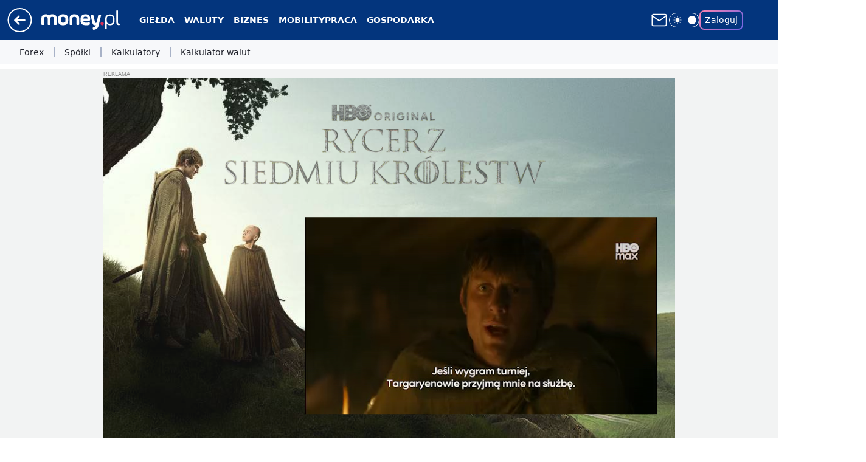

--- FILE ---
content_type: text/javascript
request_url: https://std.wpcdn.pl/wpjslib/html5-tools.js
body_size: 15232
content:
/*! @WPM ! WPJSlib ES6 production 2.5.572 2.5.572/wpjslib-chunk-html5-tools-html5-tools.js (2026-01-16 14:10:09) */(()=>{"use strict";var t={11:(t,e)=>{Object.defineProperty(e,"__esModule",{value:!0}),e.default=function(t,e){if(t&&t instanceof Object)for(var n=Object.keys(t),r=n.length,o=0;o<r;o+=1)e(n[o])}},32:(t,e)=>{Object.defineProperty(e,"__esModule",{value:!0});var n={wpcdn:"cph",wpcdna:"cpha"};e.default=function(t){var e,r=t.split("."),o=r.shift(),i=r.shift();if(i&&o){var a=n[i];a&&(e="".concat(a,"_").concat(o))}return e}},51:(t,e)=>{Object.defineProperty(e,"__esModule",{value:!0}),e.error=e.issue=e.debug=e.setCustomLogger=void 0;var n="Logger not yet initialized, please use setCustomLogger function first",r={debug:function(){},issue:function(){for(var t=[],e=0;e<arguments.length;e++)t[e]=arguments[e];console.error.apply(console,t)},error:function(){for(var t=[],e=0;e<arguments.length;e++)t[e]=arguments[e];console.error.apply(console,t)}};e.setCustomLogger=function(t){if(!((null==t?void 0:t.debug)&&(null==t?void 0:t.error)&&(null==t?void 0:t.issue)))throw new Error("Incorrect logger supplied");r=t};e.debug=function(){for(var t=[],e=0;e<arguments.length;e++)t[e]=arguments[e];if(r)return r.debug.apply(r,t);throw new Error(n)};e.issue=function(){for(var t=[],e=0;e<arguments.length;e++)t[e]=arguments[e];if(r)return r.issue.apply(r,t);throw new Error(n)};e.error=function(){for(var t=[],e=0;e<arguments.length;e++)t[e]=arguments[e];if(r)return r.error.apply(r,t);throw new Error(n)}},88:function(t,e,n){var r=this&&this.__createBinding||(Object.create?function(t,e,n,r){void 0===r&&(r=n);var o=Object.getOwnPropertyDescriptor(e,n);o&&!("get"in o?!e.__esModule:o.writable||o.configurable)||(o={enumerable:!0,get:function(){return e[n]}}),Object.defineProperty(t,r,o)}:function(t,e,n,r){void 0===r&&(r=n),t[r]=e[n]}),o=this&&this.__setModuleDefault||(Object.create?function(t,e){Object.defineProperty(t,"default",{enumerable:!0,value:e})}:function(t,e){t.default=e}),i=this&&this.__importStar||function(t){if(t&&t.__esModule)return t;var e={};if(null!=t)for(var n in t)"default"!==n&&Object.prototype.hasOwnProperty.call(t,n)&&r(e,t,n);return o(e,t),e};Object.defineProperty(e,"__esModule",{value:!0});var a=i(n(51)),c=n(501),u=n(621),l=n(965),s=n(639),f=n(960),p="Crux.unmess",d="";e.default=function(t){var e;if(a.debug(p,t),/^data:/.test(t))return t;var n=(0,s.parsePath)(t),r=n.error,o=n.hostname,i=void 0===o?"":o,m=n.pathname,v=void 0===m?"":m,b=n.search,y=void 0===b?"":b;if(r)return t;var h=v.replace(/^\/|\/$/g,d).split("/"),g=h.shift(),w=t,_=!1,j=d,O=d;if(g.length<30)return t;try{var S=(g=(g=g.replace(/_/g,"/")).replace(/-/g,"+")).slice(0,8),A=g.slice(8),k=(0,u.atob)((0,c.addEqualSigns)(A));e=function(t){if(0!==t.indexOf("/aabv3/"))throw new Error("AABv2 is no longer supported");var e=JSON.parse(t.replace("/aabv3/",d)),n=e.t||d,r=e.u||d;return a.debug(p,"getSxoredData","sxored",t,"identifier",n,"path",r),{identifier:n,path:r}}((0,f.sxor)(k,S)),j=e.identifier,O=e.path}catch(e){return t}var P=d;if(_=Object.entries(l.domainMap).find(function(t){var e=t[0];return t[1]===j&&(P=e,!0)}),!_){var I=(0,l.getCephDomain)(j);I&&(_=!0,P=I)}_||(P=i);try{var E=decodeURIComponent(escape(O));w=(w="https://".concat(P).concat(E).concat(h.length?h.join("/"):d).concat(y)).replace(/[?&]?_=_+$/,d)}catch(r){w=t}return w}},153:(t,e)=>{Object.defineProperty(e,"__esModule",{value:!0});e.default={"*.money.pl":"www.money.pl","*.wp.pl":"www.wp.pl","*.o2.pl":"www.o2.pl","*.pudelek.pl":"www.pudelek.pl","*.jastrzabpost.pl":"jastrzabpost.pl","*.autokult.pl":"autokult.pl","*.parenting.pl":"parenting.pl","*.kafeteria.pl":"kafeteria.pl","*.wirtualnemedia.pl":"www.wirtualnemedia.pl"}},194:(t,e)=>{Object.defineProperty(e,"__esModule",{value:!0});e.default={"i.wpimg.pl":"ii","j.wpimg.pl":"ij","a.wpimg.pl":"ia","b.wpimg.pl":"ib","c.wpimg.pl":"ic","d.wpimg.pl":"id","i.wp.pl":"iw","adv.wp.pl":"ad","dot.wp.pl":"do","ma.wp.pl":"aabma","dynacrems.wp.pl":"aabdc","wpkoszyk.wp.pl":"aabko","koszykrd.wp.pl":"aabkord","rek.www.wp.pl":"rk","materials-api.wp.pl":"maw","data-api.wp.pl":"daw","pixel.wp.pl":"pxl"}},222:(t,e)=>{Object.defineProperty(e,"__esModule",{value:!0}),e.default=["www.wp.pl","gwiazdy.wp.pl","wiadomosci.wp.pl","turystyka.wp.pl","teleshow.wp.pl","kobieta.wp.pl","kuchnia.wp.pl","opinie.wp.pl","finanse.wp.pl","gry.wp.pl","film.wp.pl","facet.wp.pl","ksiazki.wp.pl","dom.wp.pl","tech.wp.pl","moto.wp.pl","centralagier.wp.pl","magazyn.wp.pl","money.wp.pl","tv.wp.pl","sportowefakty.wp.pl","wawalove.wp.pl","telewizja.wp.pl","pogoda.wp.pl","pilot.wp.pl","wroclaw.wp.pl","wideo.wp.pl","ads.wp.pl","premium.wp.pl"]},230:(t,e)=>{Object.defineProperty(e,"__esModule",{value:!0});e.default=function(t,e){var n=t.replace(/\./g,"\\.").replace(/\*/g,".*");return new RegExp("^".concat(n,"$")).test(e)}},315:(t,e)=>{function n(t){return n="function"==typeof Symbol&&"symbol"==typeof Symbol.iterator?function(t){return typeof t}:function(t){return t&&"function"==typeof Symbol&&t.constructor===Symbol&&t!==Symbol.prototype?"symbol":typeof t},n(t)}Object.defineProperty(e,"__esModule",{value:!0});var r=function(t,e){return n(t)===e};["undefined","string","boolean","number","object","function"].forEach(function(t){r[t[0]]=function(e){return r(e,t)}}),e.default=r},321:(t,e)=>{Object.defineProperty(e,"__esModule",{value:!0}),e.default=["pixel2.wp.pl","pixel.wp.pl"]},323:function(t,e,n){var r=this&&this.__createBinding||(Object.create?function(t,e,n,r){void 0===r&&(r=n);var o=Object.getOwnPropertyDescriptor(e,n);o&&!("get"in o?!e.__esModule:o.writable||o.configurable)||(o={enumerable:!0,get:function(){return e[n]}}),Object.defineProperty(t,r,o)}:function(t,e,n,r){void 0===r&&(r=n),t[r]=e[n]}),o=this&&this.__setModuleDefault||(Object.create?function(t,e){Object.defineProperty(t,"default",{enumerable:!0,value:e})}:function(t,e){t.default=e}),i=this&&this.__importStar||function(t){if(t&&t.__esModule)return t;var e={};if(null!=t)for(var n in t)"default"!==n&&Object.prototype.hasOwnProperty.call(t,n)&&r(e,t,n);return o(e,t),e},a=this&&this.__spreadArray||function(t,e,n){if(n||2===arguments.length)for(var r,o=0,i=e.length;o<i;o++)!r&&o in e||(r||(r=Array.prototype.slice.call(e,0,o)),r[o]=e[o]);return t.concat(r||Array.prototype.slice.call(e))},c=this&&this.__importDefault||function(t){return t&&t.__esModule?t:{default:t}};Object.defineProperty(e,"__esModule",{value:!0});var u=i(n(51)),l=n(639),s=n(960),f=c(n(841)),p=n(965),d=n(621),m=c(n(315)),v=c(n(887)),b=n(501),y="application",h="beacon",g="static",w="search",_="",j="/",O="v.wpimg.pl",S=900/1.35,A=/(?:(?:https?:)?(?:\/\/)?)adv\.wp\.pl/i,k=a(a(a([],p.aabDomains,!0),p.uniformDomains,!0),p.pixelDomains,!0),P=["ii","ij","ia","ib","ic","id","ms","iw","sd","ad"],I=["do","rk","aabma"],E=["aabko","aabdc","aabkord","maw","daw","pxl"],M=/(\.js(on)?|\.css)$/i,D=/(\.jp(e)?g|\.(g|av)if|\.webp|\.(a)?png|\.svg|\.ico)$/i,x=/^(?!.*_mess\.html$).*\.html$/i,C=/\//g,T=/\+/g,L=/^(.+)\/([^/]*)$/;e.default=function(){for(var t,e=[],n=0;n<arguments.length;n++)e[n]=arguments[n];var r,o,i,a,c,z,R={},U={},$=null,H=!1,N=_,q=_,B=_,W=_;m.default.o(e[0])&&!(0,v.default)(e[0])?(W=(t=e[0]).url,t.forceLoad,r=t.immutable,o=t.mode,i=t.depth,a=t.forceDomain,c=t.length,z=t.keybase,H=t.noDomain,$=t.momentaryState):(W=e[0],e[1],r=e[2],o=e[3],i=e[4],a=e[5],c=e[6],z=e[7],H=e[8],$=e[9]),(0,v.default)(W)&&(W=W.toString()),U.input=W,u.debug(U);var F=$||f.default;if(F.collector&&F.collector(U),!F.enabled)return U.error="disabled",W;if(!W)return u.issue("URL is empty."),U.error="empty URL",W;if(W.startsWith("data:"))return W;if(W.includes("adv.wp.pl")&&(W=(W=W.replace(A,"https://oas.wpcdn.pl"))+(W.includes("?")?"&":"?")+"uni",u.issue('Use "oas.wpcdn.pl" instead of "adv.wp.pl".')),W.includes("/".concat(O,"/")))return W.includes("/i.wpimg.pl/")?(u.issue("URL can't be encoded before ImageResizer."),U.error="encoded before IR"):(u.issue("URL can't be encoded twice."),U.error="encoded twice"),W;var Q=(0,l.parsePath)(W);if(Q.error)return u.issue('URL "'.concat(W,'" is incorrect.')),U.error="incorrect URL",Q.data;var J=Q.hostname,G=Q.pathname;U.inputLength=W.length,U.hostname=J,U.pathname=G;var V=(0,p.getCephIdentifier)(J);if(V||(V=p.domainMap[J]),!V&&J===F.locationHost&&k.includes(J)?V="hh":R.t=V,!V)return U.error="no identifier",W;var K=M.test(G),X=D.test(G),Y=p.pixelDomains.includes(J);if(m.default.u(o))if(V.startsWith("cph")&&(K?(o=y,"cph_std"===V&&(z=void 0,r=!0)):o=g),"hh"===V)if(K||Y)o=y;else{if(!X)return W;o=g}else E.includes(V)?o=y:I.includes(V)?(o=h,z=(0,s.randomize)(10,36)):P.includes(V)&&(o=g);o===g&&m.default.u(i)&&x.test(G)&&(i="folder"),m.default.u(r)&&(r=!0),m.default.u(i)&&(i=w),U.length=c,U.mode=o,U.depth=i,U.identifier=V,U.immutable=r;var Z=O;if(a?Z=a:o===y||o===h||"hh"===V?Z=F.applicationHost:"target"===o&&(Z=F.targetHost),!Z)return U.error="no hostname",W;(o===y||o===h||c>0)&&function(t,e,n){var r=t,o=e.trim(),i=n+2;o&&o.length<i&&(r._="_".repeat(i-o.length))}(R,W,c||S),Z="https://".concat(Z);var tt=_;if(G.startsWith(j)&&(tt=decodeURIComponent(G.substr(1)),tt=unescape(encodeURIComponent(tt))),"file"===i||i===w)N=Q[w],i===w&&(N=_,tt+=Q[w]);else{var et=tt.match(L);if(!et)return U.error="encoding not needed",W;tt=et[1]+j,N=et[2]+Q[w]}R.u=j+tt,U.json=R,tt="/aabv3/".concat(JSON.stringify(R)),(!z||z.length<8)&&(z=r?G:(0,s.randomize)(10,36));try{U.inKeybase=z,z=(0,d.btoa)(z).substr(-12,8),U.keybase=z,U.toEncode=tt,U.noEncode=N,B=H?j+z:Z+j+z;var nt=(0,s.sxor)(tt,z);q=(0,b.removeEqualSigns)((0,d.btoa)(nt))}catch(t){return U.error=t&&t.message||"Failed to encode with Base64",u.issue("".concat("Crux.mess",": ").concat(U.error," (").concat(W,")")),W}return B+=(q=(q=q.replace(C,"_")).replace(T,"-"))+(N?j+N:_),U.output=B,U.outputLength=B.length,U.outputLength>3500?(u.issue("URL can't be encoded, because it's to long (".concat(U.outputLength,"): ").concat(W.substring(0,250))),U.error="encoded URL too long",W):B}},501:(t,e)=>{Object.defineProperty(e,"__esModule",{value:!0}),e.removeEqualSigns=e.addEqualSigns=void 0;e.addEqualSigns=function(t){var e=t,n=t.length%4;return n&&(e+=2===n?"==":"="),e};e.removeEqualSigns=function(t){return t.replace(/=+$/,"")}},621:(t,e,n)=>{Object.defineProperty(e,"__esModule",{value:!0}),e.atob=e.btoa=void 0;var r=void 0!==n.g&&n.g.Buffer,o=r?function(t){return r.from(t,"binary").toString("base64")}:self.btoa.bind(self);e.btoa=o;var i=r?function(t){return r.from(t,"base64").toString("binary")}:self.atob.bind(self);e.atob=i},639:function(t,e,n){var r=this&&this.__importDefault||function(t){return t&&t.__esModule?t:{default:t}};Object.defineProperty(e,"__esModule",{value:!0}),e.buildQuery=e.addParam=e.parsePath=void 0;var o=r(n(11)),i=r(n(315)),a="[data-uri]";e.parsePath=function(t){var e={href:t},r=void 0!==n.g?n.g:window;if("string"==typeof t&&t.length)if(t.startsWith("//")&&(t="https:"+t),r.URL)try{e=new r.URL(t)}catch(t){e={error:!0,data:a}}else{var o=t.match(/^(?:(https?:)?\/\/)?(([^:/?#]*)(?::([0-9]+))?)([/]{0,1}[^?#]*)(\?[^#]*|)(#.*|)$/);o?(e.protocol=o[1],e.host=o[2],e.hostname=o[3],e.port=o[4],e.pathname=o[5],e.search=o[6],e.hash=o[7]):e={error:!0,data:a}}else e={href:""};return e};e.addParam=function(t,e,n,r,o){var a=t;return i.default.s(a)&&a.length?o?(/\?/.test(a)||(a+="?"),a+=/(\?|&)$/.test(a)?"":"&"):a+="?"!==a.substr(-1)?"&":"":a="",e&&(a+=e,null!=n&&(a+="=".concat(r?encodeURIComponent(n):n))),a};e.buildQuery=function(t,n,r){var a=t;return n&&i.default.o(n)&&(0,o.default)(n,function(t){a=(0,e.addParam)(a,t,n[t],!!(Array.isArray(r)&&r.indexOf(t)>-1))}),a}},663:function(t,e,n){var r=this&&this.__assign||function(){return r=Object.assign||function(t){for(var e,n=1,r=arguments.length;n<r;n++)for(var o in e=arguments[n])Object.prototype.hasOwnProperty.call(e,o)&&(t[o]=e[o]);return t},r.apply(this,arguments)},o=this&&this.__createBinding||(Object.create?function(t,e,n,r){void 0===r&&(r=n);var o=Object.getOwnPropertyDescriptor(e,n);o&&!("get"in o?!e.__esModule:o.writable||o.configurable)||(o={enumerable:!0,get:function(){return e[n]}}),Object.defineProperty(t,r,o)}:function(t,e,n,r){void 0===r&&(r=n),t[r]=e[n]}),i=this&&this.__setModuleDefault||(Object.create?function(t,e){Object.defineProperty(t,"default",{enumerable:!0,value:e})}:function(t,e){t.default=e}),a=this&&this.__importStar||function(t){if(t&&t.__esModule)return t;var e={};if(null!=t)for(var n in t)"default"!==n&&Object.prototype.hasOwnProperty.call(t,n)&&o(e,t,n);return i(e,t),e},c=this&&this.__importDefault||function(t){return t&&t.__esModule?t:{default:t}};Object.defineProperty(e,"__esModule",{value:!0});var u=a(n(51)),l=a(n(841)),s=n(965),f=c(n(875)),p=!1;e.default=function(t,e,o,i,a){if(void 0===t&&(t="undefined_site_domain"),void 0===e&&(e=!1),void 0===o&&(o=""),void 0===i&&(i={}),void 0===a&&(a=!1),!a&&p){if(console.error("Uniform initialized multiple times"),"undefined"!=typeof window&&window.__wpjsdebug__){var c=window.__wpjsdebug__;c.hasUniform=c.hasUniform||0,c.hasUniform+=1}if(!(n.g&&n.g.process&&n.g.process.exit))throw new Error("Uniform initialized multiple times");process.exit(-1)}p=!0,u.debug("Crux","set",t,e,o,i,a);var d=a?l.default:r({},l.defaultState),m="www.wp.pl";if(Object.assign(d,i),d.locationHost=t,d.isMainPage=e,d.isReady=new RegExp("^(".concat(["dynacrems"].concat(s.aabDomains,s.uniformDomains,s.pixelDomains).join("|"),")")).test(d.locationHost),!d.isReady){var v=(0,f.default)(s.aabDomainsExternal,d.locationHost);v&&(d.isReady=!0,d.locationHost=v)}return d.isReady?d.applicationHost=d.testDomain||o||d.locationHost:d.applicationHost=d.testDomain||o||m,d.isReady&&!d.isMainPage?d.targetHost=d.testDomain||o||d.locationHost:d.targetHost=d.testDomain||o||m,a?d:(Object.keys(l.default).forEach(function(t){l.default[t]=d[t]}),d.enabled)}},667:(t,e)=>{Object.defineProperty(e,"__esModule",{value:!0}),e.default=function(t){var e,n=t.match(/^cph(a?)_([\w-]+)/);if(n){var r=n[1],o=n[2];e="".concat(o,".wpcdn").concat(r,".pl")}return e}},841:function(t,e){var n=this&&this.__assign||function(){return n=Object.assign||function(t){for(var e,n=1,r=arguments.length;n<r;n++)for(var o in e=arguments[n])Object.prototype.hasOwnProperty.call(e,o)&&(t[o]=e[o]);return t},n.apply(this,arguments)};Object.defineProperty(e,"__esModule",{value:!0}),e.defaultState=void 0;var r={locationHost:"unset_site_domain",applicationHost:"",targetHost:"",testDomain:"",isMainPage:!1,isReady:!1,enabled:!0,collector:!1};e.defaultState=r;var o=n({},r);e.default=o},875:function(t,e,n){var r=this&&this.__importDefault||function(t){return t&&t.__esModule?t:{default:t}};Object.defineProperty(e,"__esModule",{value:!0});var o=r(n(230)),i=n(965);e.default=function(t,e){var n=t[e];if(n)return n;var r=Object.entries(t).find(function(t){var n=t[0];return(0,o.default)(n,e)});if(r){var a=r[1];if(i.uniformDomains.includes(a))return a}}},881:(t,e)=>{Object.defineProperty(e,"__esModule",{value:!0}),e.default=["www.wp.pl","www.pudelek.pl","www.o2.pl","www.money.pl","www.autocentrum.pl","parenting.pl","zdrowie.parenting.pl","portal.abczdrowie.pl","ranking.abczdrowie.pl","zywienie.abczdrowie.pl","pytania.abczdrowie.pl","koronawirus.abczdrowie.pl","forum.abczdrowie.pl","uroda.abczdrowie.pl","relacje.abczdrowie.pl","dlugiezycie.abczdrowie.pl","vibez.pl","open.fm","wpext.pl","partner.wp.pl","poczta.wp.pl","poczta.o2.pl","1login.wp.pl","dev1login.wp.pl","polygamia.pl","gadzetomania.pl","komorkomania.pl","fotoblogia.pl","pysznosci.pl","genialne.pl","jastrzabpost.pl","deliciousmagazine.pl","autokult.pl","www.dobreprogramy.pl","www.popularne.pl","www.wirtualnemedia.pl","wirtualnaukraina.pl","vpolshchi.pl","nowosti.pl","essanews.com","dailywrap.uk","canadianwire.ca","kafeteria.pl","wplatform.media","panoramaplock.pl","7dni.pila.pl","historiapoznania.pl","sportpoznan.pl","dzieckopoznan.pl","ipolska24.pl","goldap.news","pcformat.pl","tatry24.net","staszownews.pl","zdrowienews.pl","telefan24.pl","marketing-zone.pl","lovelifestyle.pl","kurierostrowiecki.pl","ostrowiec24.info","kielce112.pl","lublinnews.pl","sandomierznews.pl","lovelifestylenow.com","mlodytechnik.pl","xcook.pl","spotbox.pl"]},886:function(t,e,n){var r=this&&this.__createBinding||(Object.create?function(t,e,n,r){void 0===r&&(r=n);var o=Object.getOwnPropertyDescriptor(e,n);o&&!("get"in o?!e.__esModule:o.writable||o.configurable)||(o={enumerable:!0,get:function(){return e[n]}}),Object.defineProperty(t,r,o)}:function(t,e,n,r){void 0===r&&(r=n),t[r]=e[n]}),o=this&&this.__setModuleDefault||(Object.create?function(t,e){Object.defineProperty(t,"default",{enumerable:!0,value:e})}:function(t,e){t.default=e}),i=this&&this.__importStar||function(t){if(t&&t.__esModule)return t;var e={};if(null!=t)for(var n in t)"default"!==n&&Object.prototype.hasOwnProperty.call(t,n)&&r(e,t,n);return o(e,t),e},a=this&&this.__importDefault||function(t){return t&&t.__esModule?t:{default:t}};Object.defineProperty(e,"__esModule",{value:!0}),e.mapDomainExternal=e.domains=e.set=e.unmess=e.mess=e.setCustomLogger=void 0;var c=a(n(323));e.mess=c.default;var u=a(n(663));e.set=u.default;var l=n(51);Object.defineProperty(e,"setCustomLogger",{enumerable:!0,get:function(){return l.setCustomLogger}});var s=a(n(88));e.unmess=s.default;var f=i(n(965));e.domains=f;var p=a(n(875));e.mapDomainExternal=p.default},887:function(t,e,n){var r=this&&this.__importDefault||function(t){return t&&t.__esModule?t:{default:t}};Object.defineProperty(e,"__esModule",{value:!0});var o=r(n(315));e.default=function(t){return o.default.o(t)&&o.default.f(t.toJSON)}},960:(t,e)=>{Object.defineProperty(e,"__esModule",{value:!0}),e.sxor=e.randomize=e.numberUpTo=void 0;e.numberUpTo=function(t){return Math.floor(Math.random()*t)};e.randomize=function(t,n,r){void 0===t&&(t=10);var o=!0===n?16:n||10,i="";for(r&&(i=String.fromCharCode((0,e.numberUpTo)(26)+97));i.length<t;)i=(i+=Math.random().toString(o).substr(2)).substr(0,t);return i};e.sxor=function(t,e){for(var n=e.length,r=t.length,o="",i=0;i<r;i+=1){var a=t.charCodeAt(i),c=e.charCodeAt(i%n);o+=String.fromCharCode(a^c)}return o}},965:function(t,e,n){var r=this&&this.__importDefault||function(t){return t&&t.__esModule?t:{default:t}};Object.defineProperty(e,"__esModule",{value:!0}),e.uniformDomains=e.pixelDomains=e.getCephIdentifier=e.getCephDomain=e.domainMap=e.aabDomains=e.aabDomainsExternal=void 0;var o=r(n(153));e.aabDomainsExternal=o.default;var i=r(n(222));e.aabDomains=i.default;var a=r(n(194));e.domainMap=a.default;var c=r(n(667));e.getCephDomain=c.default;var u=r(n(32));e.getCephIdentifier=u.default;var l=r(n(881));e.uniformDomains=l.default;var s=r(n(321));e.pixelDomains=s.default}},e={};function n(r){var o=e[r];if(void 0!==o)return o.exports;var i=e[r]={exports:{}};return t[r].call(i.exports,i,i.exports,n),i.exports}n.g=function(){if("object"==typeof globalThis)return globalThis;try{return this||new Function("return this")()}catch(t){if("object"==typeof window)return window}}();const r=function(t){var e=this.length,n=(parseInt(t,10)||0)+e;if(!(n<0||n>=2*e))return this[n%e]};function o(t){return o="function"==typeof Symbol&&"symbol"==typeof Symbol.iterator?function(t){return typeof t}:function(t){return t&&"function"==typeof Symbol&&t.constructor===Symbol&&t!==Symbol.prototype?"symbol":typeof t},o(t)}function i(t,e,n){return(e=function(t){var e=function(t,e){if("object"!=o(t)||!t)return t;var n=t[Symbol.toPrimitive];if(void 0!==n){var r=n.call(t,e||"default");if("object"!=o(r))return r;throw new TypeError("@@toPrimitive must return a primitive value.")}return("string"===e?String:Number)(t)}(t,"string");return"symbol"==o(e)?e:e+""}(e))in t?Object.defineProperty(t,e,{value:n,enumerable:!0,configurable:!0,writable:!0}):t[e]=n,t}function a(t,e){return function(t){if(Array.isArray(t))return t}(t)||function(t,e){var n=null==t?null:"undefined"!=typeof Symbol&&t[Symbol.iterator]||t["@@iterator"];if(null!=n){var r,o,i,a,c=[],u=!0,l=!1;try{if(i=(n=n.call(t)).next,0===e){if(Object(n)!==n)return;u=!1}else for(;!(u=(r=i.call(n)).done)&&(c.push(r.value),c.length!==e);u=!0);}catch(t){l=!0,o=t}finally{try{if(!u&&null!=n.return&&(a=n.return(),Object(a)!==a))return}finally{if(l)throw o}}return c}}(t,e)||u(t,e)||function(){throw new TypeError("Invalid attempt to destructure non-iterable instance.\nIn order to be iterable, non-array objects must have a [Symbol.iterator]() method.")}()}function c(t){return function(t){if(Array.isArray(t))return l(t)}(t)||function(t){if("undefined"!=typeof Symbol&&null!=t[Symbol.iterator]||null!=t["@@iterator"])return Array.from(t)}(t)||u(t)||function(){throw new TypeError("Invalid attempt to spread non-iterable instance.\nIn order to be iterable, non-array objects must have a [Symbol.iterator]() method.")}()}function u(t,e){if(t){if("string"==typeof t)return l(t,e);var n={}.toString.call(t).slice(8,-1);return"Object"===n&&t.constructor&&(n=t.constructor.name),"Map"===n||"Set"===n?Array.from(t):"Arguments"===n||/^(?:Ui|I)nt(?:8|16|32)(?:Clamped)?Array$/.test(n)?l(t,e):void 0}}function l(t,e){(null==e||e>t.length)&&(e=t.length);for(var n=0,r=Array(e);n<e;n++)r[n]=t[n];return r}const s=function(t){return c(t).reduce(function(t,e){var n=a(e,2),r=n[0],o=n[1];if(void 0===r)throw new TypeError("Iterator value ".concat(e," is not an entry object"));return Object.assign(t,i({},r,o))},{})};if("undefined"==typeof globalThis){Object.defineProperty(Object.prototype,"__magic__",{get:function(){return this},configurable:!0});var f=__magic__;delete Object.prototype.__magic__,Object.defineProperty(f,"globalThis",{value:f,writable:!0,enumerable:!1,configurable:!0})}Object.fromEntries||Object.defineProperty(Object,"fromEntries",{value:s}),Array.prototype.at||Object.defineProperty(Array.prototype,"at",{value:r});const p="https://std.wpcdn.pl/";const d=function(t,e,n,r){var o=arguments.length>4&&void 0!==arguments[4]?arguments[4]:"js",i=arguments.length>6?arguments[6]:void 0,a=r?"-debug":"",c=(arguments.length>5?arguments[5]:void 0)?"canary/":"",u=i?"wpjslib-chunk-":"",l=e?"".concat(e,"/"):"";if(i)if(l)l="".concat(l,"chunks/");else{var s="2.5.572".split("-")[0];l="".concat(s,"/")}return"".concat(p).concat(c).concat(t,"/").concat(l).concat(u).concat(n).concat(a,".").concat(o)};const m="__wpjsdebug__";const v=function(t){return Object.create(null,t)};var b=window[m]||v();try{window[m]=b}catch(t){}const y=b;var h=n(886);const g=function(){var t=arguments.length>0&&void 0!==arguments[0]?arguments[0]:"div";return document.createElement(t)};const w=function(t,e,n){return t?function(){for(var n=arguments.length,r=new Array(n),o=0;o<n;o++)r[o]=arguments[o];return t.apply(e,r)}:n?function(){return[]}:function(){}};var _=window.performance,j=void 0===_?{}:_,O=(w(j.now,j),w(j.getEntriesByName,j,!0)),S=(w(j.getEntriesByType,j,!0),new Map),A=new Set,k=new Set;y.performance={countData:S,markDone:A,measureDone:k};const P=function(t){return new RegExp(t,"i").test(window.navigator.userAgent)};const I=function(){return P("WakTourOperatorsOffersAvailability|automation|yahoo|google|amazon|hotjar|ruxit|dynatrace|lighthouse|scrap|yandex|spider|cincraw|rss|ahrefs|gnews|okhttp|facebookexternalhit|outbrain|python|sogou|nessus|externalhit|baidu|scope|mediaboard|seekport|echobox|elastic|paqle|(bing|apple|moat|petal|ad|taboola|duck|exa|face|paqle|msn|jooble|senuto|claude|senti)bot")};const E=function(){return P("gptbot|openai|anthropic|perplexity|bingbot|amazonbot|extended|duckassistbot|bytespider|cohere-ai|ai2bot|ccbot|diffbot|youbot|mistralai|timpibot|omgili|linkedinbot|meta-externalagent|facebookbot|applebot")}();const M=I()||E;function D(t){return D="function"==typeof Symbol&&"symbol"==typeof Symbol.iterator?function(t){return typeof t}:function(t){return t&&"function"==typeof Symbol&&t.constructor===Symbol&&t!==Symbol.prototype?"symbol":typeof t},D(t)}var x=function(t,e){return D(t)===e};[["u","undefined"],["s","string"],["b","boolean"],["n","number"],["g","bigint"],["o","object"],["f","function"],["m","symbol"]].forEach(function(t){x[t[0]]=function(e){return x(e,t[1])}});const C=x;const T=function(t){var e=arguments.length>1&&void 0!==arguments[1]?arguments[1]:0;return C.s(t)&&(e>0?t.length===e:t.length>0)};function L(t,e){return function(t){if(Array.isArray(t))return t}(t)||function(t,e){var n=null==t?null:"undefined"!=typeof Symbol&&t[Symbol.iterator]||t["@@iterator"];if(null!=n){var r,o,i,a,c=[],u=!0,l=!1;try{if(i=(n=n.call(t)).next,0===e){if(Object(n)!==n)return;u=!1}else for(;!(u=(r=i.call(n)).done)&&(c.push(r.value),c.length!==e);u=!0);}catch(t){l=!0,o=t}finally{try{if(!u&&null!=n.return&&(a=n.return(),Object(a)!==a))return}finally{if(l)throw o}}return c}}(t,e)||function(t,e){if(t){if("string"==typeof t)return z(t,e);var n={}.toString.call(t).slice(8,-1);return"Object"===n&&t.constructor&&(n=t.constructor.name),"Map"===n||"Set"===n?Array.from(t):"Arguments"===n||/^(?:Ui|I)nt(?:8|16|32)(?:Clamped)?Array$/.test(n)?z(t,e):void 0}}(t,e)||function(){throw new TypeError("Invalid attempt to destructure non-iterable instance.\nIn order to be iterable, non-array objects must have a [Symbol.iterator]() method.")}()}function z(t,e){(null==e||e>t.length)&&(e=t.length);for(var n=0,r=Array(e);n<e;n++)r[n]=t[n];return r}var R=[];y.issueStore=R;var U={fatal:["Fatal 👿","magenta",12],error:["Critical 💀","red",12],warn:["Warning 🤯","orange",12],task:["Task 📋","purple",12],info:["Info","blue",12]},$={fatal:"warn",task:"warn"};const H=function(t){var e=arguments.length>1&&void 0!==arguments[1]?arguments[1]:"log";if(!M){var n=t;if(T(n)&&(n={type:e,msg:n}),C.o(n)&&n.msg){!0===e&&(n.type="warn"),R.push(n);var r=n.type;if(U[r]){var o="".concat("task"===r?"Task completion required: ":"").concat(n.msg).concat("info"===r?"":" Contact ATFD for further information.").concat("error"===r?" THIS IS CRITICAL BUG.":""),i=L(U[r],3),a=i[0],c=i[1],u=i[2],l=$[r]||r;window.console&&console[l]&&console[l]("%c WP ".concat(a," %c ").concat(o),"font-size:".concat(u,"px;background:").concat(c,";color:white;padding:2px;border-radius:3px;margin-right:3px;"),"font-size:".concat(u,"px;"))}}}};var N=/^[a-z][\w/.-]{5,100}$/i;const q=function(t){var e=N.test(t||"");return e||H('Invalid measurement name "'.concat(t,'".'),!0),e};const B=function(t,e){if(q(t)&&!A.has(t)){var n=O(t,"mark");if(null==n||!n.length)return A.add(t),window.performance.mark(t,e)}};const W=function(t){return null==t};const F=function(t){return!W(t)&&C.o(t)&&!Array.isArray(t)};const Q=function(t,e,n){if(q(t)&&!k.has(t)){var r=O(t,"measure");if(null==r||!r.length){var o=F(e),i=C.u(n),a=!o&&q(e),c=!i&&q(n),u=o||a&&A.has(e),l=i||c&&A.has(n);if(u&&l)return k.add(t),a&&A.add(e),c&&A.add(n),window.performance.measure(t,e,n)}}};const J=function(t,e,n){var r=O(e,"mark");if(null!=r&&r.length){B(n);var o=O(n,"mark");null!=o&&o.length&&r[0].startTime<=o[0].startTime&&Q(t,e,n)}};const G=function(){return document.head};var V=function(){},K=new Map;y.scriptStore=K;const X=function(t,e,n,r,o,i,a,c,u,l,s,f,p,d,m){if(C.o(t)){var v=t;n=v.id,s=v.target,u=v.timeout,r=v.sync,c=v.defer,a=v.remove,l=v.charset,d=v.dam,i=v.crossorigin,o=v.onError,e=v.onLoad,f=v.onTimeout,t=v.src,p=v.withMeasurement,m=v.fetchPriority}if(T(t)){!0===i&&(i="anonymous"),l||(l="utf-8"),s||(s=G());var b,y=function(t,e,n,r,o,i,a,c,u,l){var s=g("script");return{script:s,run:function(){return new Promise(function(f,p){s.onload=function(){c&&J("".concat(c,"LoadTiming"),"".concat(c,"Load"),"".concat(c,"Loaded")),f()},s.onerror=p,s.charset=t;var d=(0,h.mess)(n);u?u.fill(function(){s.src=d}):s.src=d,l&&(s.fetchPriority="high"),r&&(s.setAttribute("crossorigin",r),s.crossOrigin=r),T(e)&&(s.id=e),o||(s.async=1),i&&(s.defer=1),c&&B("".concat(c,"Load")),a.appendChild(s)})}}}(l,n,t,i,r,c,s,p,d,m),w=y.script,_=y.run,j=_;if(u&&C.f(f)&&(j=function(){var e=new Promise(function(t){setTimeout(function(){t("timeout")},u)});return Promise.race([_(),e]).then(function(e){if("timeout"!==e)return e;f(t)})}),T(n)){var O=K.get(n);O?b=O:(b=j(),K.set(n,b))}else b=j();return C.f(o)&&b.catch(function(){o(t)}),C.f(e)&&b.then(function(){e(t)}).catch(V),a&&(b.catch(function(){w.remove()}),b.then(function(){w.remove()}).catch(V)),w}};const Y=function(t){return document.getElementById(t||y.bucket)};const Z=function(){return document.readyState};const tt=function(){return"loading"!==Z()};const et=function(){return self.location.hostname};const nt=function(){return["localhost","bs-local","127.0.0.1"].includes(et())};const rt=function(t){var e,n=window.location,r=n.search,o=n.hash,i=new RegExp("[#?&](".concat(t,")(?:=([^&?=#]*))?([&?]|$)"));return r&&(e=r.match(i)),!e&&o&&(e=o.match(i)),e};const ot=[/<script\b[^<]*(?:(?!<\/script>)<[^<]*)*<\/script>/gi,/\b(onerror|onload|onclick|onmouseover|onsubmit|onfocus|onblur)(?=\s*=)/gi,/\balert(?=\s*\()/gi,/\bjavascript:/gi];const it=function(t){for(var e=ot[0],n=t;e.test(n);)n=n.replace(e,"");return n};const at=function(t,e){var n="".concat("<scr",'ipt src="'),r='"'.concat(e?' crossorigin="'.concat(!0===e?"anonymous":e,'"'):"","></scr").concat("ipt>"),o=n+encodeURI(it(t))+r;document.write(o)};const ct=function(t,e,n){var r;y.bucket="wpjslib6",y.canary=!1,t.includes("stack")&&(y.isStack=!0);var o=function(t,e){var n=Y();tt()||n&&(n.async||n.defer||"module"===n.type)?X({src:t,crossorigin:!0,onLoad:e,onError:e}):(at(t,!0),C.f(e)&&e())},i=function(){var r=rt("wplib"),i=rt("wplib5"),a=rt("wplib6");if((r||i||a)&&!nt()){var c=t,u=y.variants,l=void 0===u?{}:u,s=!l[c];if(y.variants=l,s){l[c]=!0;var f,p=y.bucket;a?(p="wpjslib6",f=a[2]):i?(p="wpjslib",f=i[2]):r&&(f=r[2]),y.mode=!0,y.branch=f,y.bucket=p;var m=d(p,f,c,y.mode,"js",y.canary,n);o(m)}else e()}else e()},a=null===(r=rt("prebidConfig"))||void 0===r?void 0:r[2];a&&!y.prebidConfig?(y.prebidConfig=a,o("".concat(p,"mocks/adv/config/inline/").concat(y.prebidConfig,".js"),i)):i()};var ut,lt=function(){return ut};var st=window.requestIdleCallback||function(t){var e=Date.now();return setTimeout(function(){t({didTimeout:!1,timeRemaining:function(){return Math.max(0,50-(Date.now()-e))}})},1)};window.cancelIdleCallback;const ft=function(t){return C.n(t)&&isFinite(t)};const pt=function(t){return ft(t)&&t>0};function dt(t){return function(t){if(Array.isArray(t))return mt(t)}(t)||function(t){if("undefined"!=typeof Symbol&&null!=t[Symbol.iterator]||null!=t["@@iterator"])return Array.from(t)}(t)||function(t,e){if(t){if("string"==typeof t)return mt(t,e);var n={}.toString.call(t).slice(8,-1);return"Object"===n&&t.constructor&&(n=t.constructor.name),"Map"===n||"Set"===n?Array.from(t):"Arguments"===n||/^(?:Ui|I)nt(?:8|16|32)(?:Clamped)?Array$/.test(n)?mt(t,e):void 0}}(t)||function(){throw new TypeError("Invalid attempt to spread non-iterable instance.\nIn order to be iterable, non-array objects must have a [Symbol.iterator]() method.")}()}function mt(t,e){(null==e||e>t.length)&&(e=t.length);for(var n=0,r=Array(e);n<e;n++)r[n]=t[n];return r}var vt=v();y.dams=vt;const bt=function(t,e){if(C.s(t)){var n=Symbol(t),r=function(t){var e=!1;B("Dam".concat(t,"Init"));var n=new Set,r=function(t){n.delete(t);var e=t.timeout,r=t.cb;t.info,clearTimeout(e),r()},o=function(){for(var t=dt(n);t.length&&e;)r(t.shift())};return v({fill:{value:function(t,o,i){if(C.f(t)){var a=v({cb:{value:t},info:{value:o}});if(e)r(a);else if(n.add(a),pt(i)){var c=setTimeout(function(){r(a)},i);Object.defineProperty(a,"timeout",{value:c})}}}},close:{value:function(){e=!1}},open:{value:function(n,r){e=!0,J("Dam".concat(t,"Timing"),"Dam".concat(t,"Init"),"Dam".concat(t,"Open")),n?st(o):o()}},isOpen:{get:function(){return e}}})}(t);return e&&r.open(),vt[n]=r,r}};const yt=bt("H5",!1);const ht=function(t){return JSON.stringify({message:t.message,name:t.name,stack:t.stack,path:t.path})};const gt=function(t,e){window.parent&&(e&&(t.path="(".concat(e,")")),yt.fill(function(){var e=lt(),n="".concat("IAQInline::").concat(e).concat(ht(t));window.parent.postMessage(n,"*")}))};const wt=function(t,e,n,r){var o=(null==t?void 0:t.error)||(null==t?void 0:t.reason);o&&gt(o,e)};const _t=function(t){var e=arguments.length>1&&void 0!==arguments[1]?arguments[1]:0;return Array.isArray(t)&&(e>0?t.length===e:t.length>0)};var jt=v();y.spaHandlers=jt;var Ot=function(t,e,n,r){if(C.f(e)){var o=r?"unshift":"push",i=jt[t]||[];if(n){var a=function(){e.apply(void 0,arguments),function(t,e){var n=jt[t];if(_t(n)){var r=n.indexOf(e);r>-1&&delete n[r]}}(t,a)};i[o](a)}else i[o](e);jt[t]=i,i.dispatched}};const St=function(){var t=!1;try{var e=Object.defineProperty({},"passive",{get:function(){return t=!0,!0}});window.addEventListener("_",null,e),window.removeEventListener("_",null,e)}catch(t){}return t};const At=function(){return document.body};var kt=v();y.pageViewState=kt;const Pt=kt;function It(t){return It="function"==typeof Symbol&&"symbol"==typeof Symbol.iterator?function(t){return typeof t}:function(t){return t&&"function"==typeof Symbol&&t.constructor===Symbol&&t!==Symbol.prototype?"symbol":typeof t},It(t)}function Et(t,e,n){return(e=function(t){var e=function(t,e){if("object"!=It(t)||!t)return t;var n=t[Symbol.toPrimitive];if(void 0!==n){var r=n.call(t,e||"default");if("object"!=It(r))return r;throw new TypeError("@@toPrimitive must return a primitive value.")}return("string"===e?String:Number)(t)}(t,"string");return"symbol"==It(e)?e:e+""}(e))in t?Object.defineProperty(t,e,{value:n,enumerable:!0,configurable:!0,writable:!0}):t[e]=n,t}function Mt(t){return function(t){if(Array.isArray(t))return Dt(t)}(t)||function(t){if("undefined"!=typeof Symbol&&null!=t[Symbol.iterator]||null!=t["@@iterator"])return Array.from(t)}(t)||function(t,e){if(t){if("string"==typeof t)return Dt(t,e);var n={}.toString.call(t).slice(8,-1);return"Object"===n&&t.constructor&&(n=t.constructor.name),"Map"===n||"Set"===n?Array.from(t):"Arguments"===n||/^(?:Ui|I)nt(?:8|16|32)(?:Clamped)?Array$/.test(n)?Dt(t,e):void 0}}(t)||function(){throw new TypeError("Invalid attempt to spread non-iterable instance.\nIn order to be iterable, non-array objects must have a [Symbol.iterator]() method.")}()}function Dt(t,e){(null==e||e>t.length)&&(e=t.length);for(var n=0,r=Array(e);n<e;n++)r[n]=t[n];return r}var xt="DOMContentLoaded",Ct="_visible",Tt="_hidden",Lt="_pageunload",zt="_resizeend",Rt="_scrollend",Ut="scroll",$t="resize",Ht=v(),Nt=v(),qt=v(),Bt=v(),Wt=(window,St());y.handlers={isAttached:Ht,executions:Nt,executionsDone:qt,eventQueue:Bt};var Ft=function(t,e){var n=Bt[t]||[];if(e&&n){var r=n.indexOf(e);r>-1&&n.splice(r,1)}},Qt=function(t,e){var n=Bt[t];if(n)for(var r=Mt(n),o=r.length,i=0;i<o;i++){var a=r[i];C.f(a)&&a(e)}};y.handlers.executeQueueInternal=Qt;var Jt=function(t){var e;return function(n){clearTimeout(e),e=setTimeout(function(){Qt(t,n)},100)}},Gt=[Ct,Tt,Lt],Vt=Et(Et({},Rt,[Ut,Jt(Rt)]),zt,[$t,Jt(zt)]),Kt=function(t){var e=Bt[t],n=Vt[t];if(null!=e&&e.length&&!Ht[t]){if(n)Yt(n[0],n[1]);else if(!Gt.includes(t)){var r=!(t!==Ut||!Wt)&&{passive:!0};window.addEventListener(t,Nt[t],r)}Ht[t]=!0}else null!=e&&e.length||!Ht[t]||(n?Xt(n[0],n[1]):Gt.includes(t)||window.removeEventListener(t,Nt[t]),Ht[t]=!1)},Xt=function(t,e){Ft(t,e),Kt(t)},Yt=function(t,e,n,r){/^[a-z]+:[a-z]+$/i.test(t)?Ot(t,e,n,r):(!function(t){Nt[t]||(Nt[t]=function(e){Qt(t,e)})}(t),function(t,e,n,r){Bt[t]=Bt[t]||[];var o=r?"unshift":"push",i=e;n&&(i=function(){e.apply(void 0,arguments),Xt(t,i)}),C.f(i)&&(qt[t]?i({type:t}):Bt[t][o](i))}(t,e,n,r),Kt(t))};window.addEventListener("readystatechange",function(t){}),Pt.readyStateOnInit=Z(),Pt.bodyOnInit=At()?1:0;var Zt,te,ee=[],ne=function(t,e,n){C.f(te)&&te(t,e,n),function(t){Zt?Zt(t):ee.push(t)}(t)};const re=function(t){var e,n=arguments.length>1&&void 0!==arguments[1]?arguments[1]:window;try{e=n[t]}catch(t){console.error(t)}return e};function oe(t){return function(t){if(Array.isArray(t))return ie(t)}(t)||function(t){if("undefined"!=typeof Symbol&&null!=t[Symbol.iterator]||null!=t["@@iterator"])return Array.from(t)}(t)||function(t,e){if(t){if("string"==typeof t)return ie(t,e);var n={}.toString.call(t).slice(8,-1);return"Object"===n&&t.constructor&&(n=t.constructor.name),"Map"===n||"Set"===n?Array.from(t):"Arguments"===n||/^(?:Ui|I)nt(?:8|16|32)(?:Clamped)?Array$/.test(n)?ie(t,e):void 0}}(t)||function(){throw new TypeError("Invalid attempt to spread non-iterable instance.\nIn order to be iterable, non-array objects must have a [Symbol.iterator]() method.")}()}function ie(t,e){(null==e||e>t.length)&&(e=t.length);for(var n=0,r=Array(e);n<e;n++)r[n]=t[n];return r}const ae=function(t,e){try{if(C.s(t)){var n=it(t).replace(/(^[?#])/,""),r=oe(new URLSearchParams(n).entries()).map(function(t){return[t[0].trim(),t[1].trim()]}).filter(function(t){return!!e||T(t[1])});return Object.fromEntries(r)}}catch(t){}return v()};function ce(t){return function(t){if(Array.isArray(t))return se(t)}(t)||function(t){if("undefined"!=typeof Symbol&&null!=t[Symbol.iterator]||null!=t["@@iterator"])return Array.from(t)}(t)||le(t)||function(){throw new TypeError("Invalid attempt to spread non-iterable instance.\nIn order to be iterable, non-array objects must have a [Symbol.iterator]() method.")}()}function ue(t,e){return function(t){if(Array.isArray(t))return t}(t)||function(t,e){var n=null==t?null:"undefined"!=typeof Symbol&&t[Symbol.iterator]||t["@@iterator"];if(null!=n){var r,o,i,a,c=[],u=!0,l=!1;try{if(i=(n=n.call(t)).next,0===e){if(Object(n)!==n)return;u=!1}else for(;!(u=(r=i.call(n)).done)&&(c.push(r.value),c.length!==e);u=!0);}catch(t){l=!0,o=t}finally{try{if(!u&&null!=n.return&&(a=n.return(),Object(a)!==a))return}finally{if(l)throw o}}return c}}(t,e)||le(t,e)||function(){throw new TypeError("Invalid attempt to destructure non-iterable instance.\nIn order to be iterable, non-array objects must have a [Symbol.iterator]() method.")}()}function le(t,e){if(t){if("string"==typeof t)return se(t,e);var n={}.toString.call(t).slice(8,-1);return"Object"===n&&t.constructor&&(n=t.constructor.name),"Map"===n||"Set"===n?Array.from(t):"Arguments"===n||/^(?:Ui|I)nt(?:8|16|32)(?:Clamped)?Array$/.test(n)?se(t,e):void 0}}function se(t,e){(null==e||e>t.length)&&(e=t.length);for(var n=0,r=Array(e);n<e;n++)r[n]=t[n];return r}var fe=["wpmods","wppbjs","hashstyle","_aa","debug","filter","unhashstyle","wplib","wplib5","wplib6","prebidConfig","debugima","google_preview","gamTest","nogam","noprebid","nodirect","nocriteo","noclean","blockers","noext","jslog","pbjs_debug","wppbjs","disableBL"],pe=function(t){var e=arguments.length>1&&void 0!==arguments[1]?arguments[1]:[];return Object.fromEntries(Object.entries(t).filter(function(t){var n=ue(t,1)[0];return[].concat(fe,ce(e)).includes(n)}))},de=function(t,e){var n=window.location,r=n.search,o=n.hash,i=Object.assign(ae(r,t),ae(o,t));return t?pe(i,e):i}();y.switches=de;var me=function(t){return re(t,de)||""};const ve=function(){return"h5tools"===y.subver};const be=function(t){if(window.ReportingObserver){new window.ReportingObserver(function(e){Array.from(e).forEach(function(e){var n=function(t){var e,n=t.type,r=t.body,o=r.columnNumber,i=r.lineNumber,a=r.blockedURL,c=r.sourceFile,u=r.effectiveDirective,l=r.destination,s=r.featureId,f=r.srcAttribute,p=r.allowAttribute,d=r.message,m=r.id;if(null==a||null===(e=a.includes)||void 0===e||!e.call(a,"adtrafficquality")){var v={name:"ReportError",message:n,fileName:a,stack:c,colNumber:o,lineNumber:i,type:n};switch(n){case"intervention":case"deprecation":v.message="".concat(d,":").concat(m);break;case"permissions-policy-violation":case"potential-permissions-policy-violation":v.message="".concat(s,":").concat(p,":").concat(f);break;case"integrity-violation":v.message="".concat(l);break;case"csp-violation":v.message="".concat(u)}return v}}(e);n&&t({error:n},n.type)})},{buffered:!0}).observe()}};const ye=function(t){if(!me("noerror")){var e=window.onerror;if(null!=e&&e.toString)if(e.toString().includes("message.includes(magic")){ne("onerror","ABP",!0)}window.onerror=function(t,e){return function(){for(var n=arguments.length,r=new Array(n),o=0;o<n;o++)r[o]=arguments[o];return t&&t.apply(this,r),e.apply(this,r),!1}}(e,function(e,n,r,o,i){C.o(e)?t(e):t({error:i||{message:e,fileName:n,lineNumber:r,colNumber:o}})}),ve()||(window.addEventListener("unhandledrejection",function(e){t(e,"unhandledrejection")}),window.addEventListener("messageerror",function(e){t(e,"messageerror")}),be(t))}};var he,ge=function(){return he};const we=function(t){return F(t)&&Object.keys(t).length>0};const _e=function(t,e,n){(we(t)||t instanceof Error||t.toString().includes("Error"))&&ge()({error:t},e,1,n)};var je=function(t,e){t.campaign=e,_e(t,"definePropertyHard")};const Oe=function(t,e,n){var r=arguments.length>3&&void 0!==arguments[3]&&arguments[3];try{Object.defineProperty(t,e,{value:n,configurable:r,enumerable:!0})}catch(o){return["WP","gaf","prebid","crux","mods","gdpr"].includes(e)&&ne(e,void 0,!0),void je(o,e)}if(t[e]!==n){var o=new TypeError("Property is undefined");je(o,e)}};var Se=function(){var t=arguments.length>0&&void 0!==arguments[0]?arguments[0]:"WP",e=re(t)||[];return{APIObject:e,flush:function(){var n=function(t){try{return t()}catch(t){_e(t,"flush")}};for(Oe(window,t,e);e.length;)n(e.shift());Oe(e,"push",n)}}}(),Ae=Se.APIObject,ke=Se.flush;const Pe=function(t,e){var n;if(C.f(e)){var r="WM_".concat(t);B("".concat(r,"Start"));for(var o=arguments.length,i=new Array(o>2?o-2:0),a=2;a<o;a++)i[a-2]=arguments[a];n=e.apply(void 0,i),J("".concat(r,"Timing"),"".concat(r,"Start"),"".concat(r,"Stop"))}return n};const Ie=function(t,e,n){if(y.initialized)H("WPJSlib was initialized multiple times.","error");else{var r="2.5.572",o="2026-01-16 14:10:09";y.ver=r,y.subver=t,y.buildDate=o,y.uniformVer="1.3.96",y.initialized=!0,"inline"!==t&&"h5tools"!==t&&H("WPJSlib ES6 ".concat(r," ").concat(t," (").concat(o,")"),"info"),n&&(he=i=n,ye(i)),Pe("WPJS",e),function(t,e){qt[xt]=tt(),Yt(xt,t,!0,e)}(function(){Pe("flush",ke)})}var i};const Ee=function(t){window.parent.postMessage(t,"*")};var Me=null,De=null,xe=function(t){Me=t,De&&(Me(De),De=null)},Ce=v();const Te=function(t,e,n){var r=Object.getOwnPropertyDescriptor(t,e);r&&!r.configurable||Object.defineProperty(t,e,{value:n,writable:!0,configurable:!0,enumerable:!C.f(n)}),null!=r&&r.writable&&(t[e]=n)};const Le=function(t,e){var n=arguments.length>2&&void 0!==arguments[2]?arguments[2]:window;Te(n,t,e)};var ze=function(){return re("wp_sn")},Re=function(t){return(T(t)||t instanceof RegExp)&&new RegExp(t).test(ze())},Ue=function(t){var e,n,r,o=function(t){return/^[a-z0-9_.]{2,56}$/.test(t)}(t);Le("wp_sn",o?t:"invalid_sn"),n=!(!Re("_m_|_mobile")&&!re("wp_mobile")),r=null===(e=ze())||void 0===e?void 0:e.startsWith("ext_wpl")};const $e=function(t){return G().appendChild(t)};const He=function(t){var e=arguments.length>1&&void 0!==arguments[1]?arguments[1]:"wpcss",n=(arguments.length>2?arguments[2]:void 0)||g("style");return n.type="text/css",n.dataset.id=e,n.textContent=t,n};const Ne=bt("DOT");const qe=function(t){var e,n=t.src,r=t.onError,o=t.onLoad,i=t.onTimeout,a=t.timeout,c=t.fetchPriority,u=g("img");c&&(u.fetchPriority="high");var l=function(t){u.onerror=null,u.onload=null,u.src&&(u.dataset[t]=u.src,u.removeAttribute("src")),clearTimeout(e)};pt(a)&&(e=setTimeout(function(){C.f(i)&&i(),l("timeout")},a)),u.onerror=function(t){C.f(r)&&r(t),l("error")},u.onload=function(t){C.f(o)&&o(t),l("load")};try{u.src=n}catch(t){C.f(r)&&r(t),l("catch")}return u};var Be,We,Fe=v();y.vendorsState=Fe;var Qe=function(){return Fe.tcModel};const Je=function(t){var e=Qe(),n=!1;if(e){var r=e.purposeConsents,o=e.purposeLegitimateInterests;n=t.filter(function(t){return r.has(t)||o.has(t)}).length===t.length}return n};const Ge=function(t,e){var n=Qe(),r=!1;if(n){var o=n.vendorConsents,i=n.vendorLegitimateInterests;r=(o.has(t)||i.has(t))&&Je(e)}return r};const Ve=function(t){return parseInt(t,10)||0};const Ke=function(t){return C.b(t)?+t:Ve(t)>0?1:0};var Xe=/\$\{(GDPR(_CONSENT_\d+)?|ADDTL_CONSENT|LIMITED_ADS)\}/gi,Ye=/\$\{GDPR\}/i,Ze=/_CONSENT_/i,tn=/ADDTL/i,en=/LIMITED/i,nn=function(t){if(Ye.test(t)){var e=Fe.gdprApplies;return C.u(e)?1:Ke(e)}return Ze.test(t)?We||"":tn.test(t)?Be||"":en.test(t)?Ke(!Ge(755,[1])):""};const rn=function(t){var e=t;return T(t)&&(e=t.replace(Xe,nn)),e};const on=function(t){var e=!(arguments.length>1&&void 0!==arguments[1])||arguments[1];if(_t(t)&&!t.some(function(t){return!C.f(t)})){var n=[],r=function(t,e){return n.push({resolved:e,rejected:!e,returned:t}),Promise.resolve(t)},o=function(t){return r(t,!0)},i=function(t){return r(t,!1)},a=t.map(function(t){return function(){return t.apply(void 0,arguments)}}).reduce(function(t,n){var r=t.then(n).then(o);return e?r:r.catch(i)},Promise.resolve()).catch(i).then(function(){return n});return a}H("Invalid promise chain to run sequentially",!0)};var an=function(t){return C.s(t)?t.trim():ft(t)?t:void 0};const cn=function(t){return(Array.isArray(t)?t:[t]).map(an).filter(function(t){return!!t||0===t})};var un=Promise.resolve();const ln=function(t){var e=!(arguments.length>1&&void 0!==arguments[1])||arguments[1],n=arguments.length>2?arguments[2]:void 0,r=cn(t);if(_t(r)){var o=r.filter(function(t){return T(t)}).map(function(t){return t.replace(/\s/g,"")}).filter(function(t){return T(t)}).map(function(t){return(0,h.mess)({url:rn(t)})});if(e)o.forEach(function(t){return qe({src:t,onLoad:function(){C.f(n)&&n()},onError:function(){C.f(n)&&n()}})});else{var i=o.map(function(t){return function(){return new Promise(function(e,r){qe({src:t,fetchPriority:!0,onLoad:function(){C.f(n)&&n(),e()},onError:function(){C.f(n)&&n(),r()}})})}});un=un.then(function(){return on(i,!1)})}}};const sn=function(t){if(null==t)throw new TypeError("Cannot convert undefined or null to object");var e=[];for(var n in t)Object.prototype.hasOwnProperty.call(t,n)&&Object.prototype.propertyIsEnumerable.call(t,n)&&e.push([n,t[n]]);return e};function fn(t,e){return function(t){if(Array.isArray(t))return t}(t)||function(t,e){var n=null==t?null:"undefined"!=typeof Symbol&&t[Symbol.iterator]||t["@@iterator"];if(null!=n){var r,o,i,a,c=[],u=!0,l=!1;try{if(i=(n=n.call(t)).next,0===e){if(Object(n)!==n)return;u=!1}else for(;!(u=(r=i.call(n)).done)&&(c.push(r.value),c.length!==e);u=!0);}catch(t){l=!0,o=t}finally{try{if(!u&&null!=n.return&&(a=n.return(),Object(a)!==a))return}finally{if(l)throw o}}return c}}(t,e)||function(t,e){if(t){if("string"==typeof t)return pn(t,e);var n={}.toString.call(t).slice(8,-1);return"Object"===n&&t.constructor&&(n=t.constructor.name),"Map"===n||"Set"===n?Array.from(t):"Arguments"===n||/^(?:Ui|I)nt(?:8|16|32)(?:Clamped)?Array$/.test(n)?pn(t,e):void 0}}(t,e)||function(){throw new TypeError("Invalid attempt to destructure non-iterable instance.\nIn order to be iterable, non-array objects must have a [Symbol.iterator]() method.")}()}function pn(t,e){(null==e||e>t.length)&&(e=t.length);for(var n=0,r=Array(e);n<e;n++)r[n]=t[n];return r}const dn=function(t,e){if("[object Object]"===Object.prototype.toString.call(t))for(var n=sn(t),r=n.length,o=0;o<r;o++){var i=fn(n[o],2);e(i[0],i[1])}};var mn=!1;try{var vn="_X_",bn=window.localStorage;bn.setItem(vn,vn),bn.removeItem(vn),mn=!0}catch(t){}const yn=function(){return mn};const hn=function(t){if(yn())return it(window.localStorage.getItem(t))};const gn=function(t){yn()&&window.localStorage.removeItem(t)};function wn(t,e){return function(t){if(Array.isArray(t))return t}(t)||function(t,e){var n=null==t?null:"undefined"!=typeof Symbol&&t[Symbol.iterator]||t["@@iterator"];if(null!=n){var r,o,i,a,c=[],u=!0,l=!1;try{if(i=(n=n.call(t)).next,0===e){if(Object(n)!==n)return;u=!1}else for(;!(u=(r=i.call(n)).done)&&(c.push(r.value),c.length!==e);u=!0);}catch(t){l=!0,o=t}finally{try{if(!u&&null!=n.return&&(a=n.return(),Object(a)!==a))return}finally{if(l)throw o}}return c}}(t,e)||function(t,e){if(t){if("string"==typeof t)return _n(t,e);var n={}.toString.call(t).slice(8,-1);return"Object"===n&&t.constructor&&(n=t.constructor.name),"Map"===n||"Set"===n?Array.from(t):"Arguments"===n||/^(?:Ui|I)nt(?:8|16|32)(?:Clamped)?Array$/.test(n)?_n(t,e):void 0}}(t,e)||function(){throw new TypeError("Invalid attempt to destructure non-iterable instance.\nIn order to be iterable, non-array objects must have a [Symbol.iterator]() method.")}()}function _n(t,e){(null==e||e>t.length)&&(e=t.length);for(var n=0,r=Array(e);n<e;n++)r[n]=t[n];return r}const jn=function(t){if(yn()){var e=window.localStorage,n=function(){return Object.entries(e).reduce(function(t,e){var n=wn(e,2),r=n[0],o=n[1];return t+r.length+o.length},0)},r=Object.keys(e);if(r.length){var o=n();if(r.filter(function(t){return T(t)&&!t.toLowerCase().startsWith("wp")}).forEach(gn),o!==n()&&C.f(t))return t()}}};const On=function(t,e){if(yn()&&T(t)&&!W(e)){var n=window.localStorage,r=it(t),o=it(e);try{n.setItem(r,o)}catch(t){22!==t.code&&1014!==t.code&&"QuotaExceededError"!==t.name&&"NS_ERROR_DOM_QUOTA_REACHED"!==t.name||jn(function(){n.setItem(r,o)})}}};const Sn=function(){var t="no",e="testMess",n=me("keepMess"),r=me("_bb"),o="0"===me("_aa")&&!r,i=n!==t&&hn(e),a=o?t:me(e)||i,c=!(M||a===t||r);return n&&(n===t?gn(e):a&&On(e,a)),{testDomain:a,enabled:c}};const An=function(t){return arguments.length>1&&void 0!==arguments[1]&&arguments[1]?encodeURIComponent(t):t};const kn=function(t,e,n){var r=[];return t&&(C.o(t)?dn(t,function(t,o){W(o)||""===o&&!n||r.push("".concat(An(t,e),"=").concat(An(o,e)))}):C.s(t)&&r.push(t)),r.join("&")};const Pn=function(t,e){return function(){dn(t,function(t,n){var r,o=n[1],i=window["HTML".concat(n[0],"Element")].prototype,a=Object.getOwnPropertyDescriptor(i,o);null!=a&&a.configurable&&Object.defineProperty(i,o,{set:(r=a.set,function(t){var n=e(this,t),o=t!==n?n:t;r.call(this,o)})})})}};const In=Pn({VIDEO:["Video","poster"],LINK:["Link","href"],SOURCE:["Source","src"],SCRIPT:["Script","src"],IFRAME:["IFrame","src"],IMG:["Image","src"]},function(t,e){var n=e;if(!/^(?:https?:)?\/\//.test(n)&&t.baseURI){var r=(0,h.unmess)(t.baseURI).split("/");r.pop(),r.push(n.replace(/^\.?\/+/,"")),n=r.join("/")}return n=(0,h.mess)(n)});const En=function(t,e){return document["querySelector".concat(e?"All":"")](t)};const Mn=bt("Sync");var Dn,xn,Cn,Tn=window,Ln="clickTag",zn="clickFn",Rn=function(t){C.o(t)&&dn(t,function(e,n){if(/click/.test(e)){var r=e.replace(/click/,"")||"";Tn[Ln+r]=n,function(t,e){Tn[zn+(t||"")]=function(){Tn.open(e,"_blank")}}(r,n),function(t){var e=En("*[data-link=click".concat(t,"]")),n=Tn[zn+t];e&&(e.style.cursor="pointer",e.addEventListener("click",n))}(r)}else/sn/.test(e)?(o=t[e],Tn.sendStats=function(t){Ee({type:"stats",sn:o,value:t})}):/redir/.test(e)?Tn[e]=t[e]:/zoom/.test(e)&&(At().style.zoom=t[e]);var o})},Un=function(){clearTimeout(Cn),xn&&xn.remove()},$n=function(t){var e=t.data,n=t.source;if(null!=e&&e.wp){var r=!1;dn(e,function(t,n){var o,i;switch(t){case"userData":!function(t){var e=En(".uData");if(e){var n=e.innerHTML;n=(n=(n=n.replace(/\$\$uLogin\$\$/g,t.login||"")).replace(/\$\$uName\$\$/g,t.name||"")).replace(/\$\$uSurname\$\$/g,t.surname||""),e.innerHTML=n}}(n);break;case"gaf":!function(t){Object.assign(Ce,t)}(n);break;case"uniqueID":ut=n;break;case"animationStatus":"animationCrossFrameReady"!==(i=e).animationStatus?Me?Me(i):De=i:Ee("startCrossFrameCommunication");break;case"scrollPercent":null===(o=Tn.html5AnimationCallback)||void 0===o||o.call(Tn,n);break;default:r||(Rn(e),r=!0)}}),Dn&&Dn(e),"complete"===Z()?(n.postMessage(e.uniqueID,"*"),Un()):window.addEventListener("load",function(){n.postMessage(e.uniqueID,"*"),Un()}),yt.open()}};const Hn=function(){if(Ue("adv"),Ne.open(),Mn.open(),Tn.H5tools=Object.assign(Ae,Object.assign({crux:{mess:h.mess,unmess:h.unmess},follow:ln,isOfType:C,param:kn,load:function(t){Dn=t},config:function(t){Ln=t.clickTag||Ln,zn=t.clickFn||zn},registerIncomingMessageHandler:xe,sendMessage:Ee},{close:function(){return Ee({creationStatus:"close"})}})),Sn().enabled){var t=et();(0,h.set)(t)}In(),Tn.console=Tn.console||{},Tn.console.log=function(){},$e(He("html,body{margin:0;padding:0;}")),xn=$e(He("html,body{pointer-events:none;}")),Cn=setTimeout(Un,3e3),Tn.labelAction=function(t){var e={expand:"F-Expand",collapse:"F-Contract"};e[t]&&Ee(e[t])},Tn.addEventListener("message",$n)};ct("html5-tools",function(){Ie("h5tools",Hn,wt)})})();

--- FILE ---
content_type: application/javascript
request_url: https://rek.www.wp.pl/gaf.js?rv=2&sn=money_money&pvid=e8480290e50510719a91&rekids=235776&tVersion=C&phtml=www.money.pl%2Fgospodarka%2Fprezes-uokik-zgodzil-sie-na-przejecie-spolki-polska-press-przez-pkn-orlen-6604879124908672a.html&abtest=adtech%7CPRGM-1047%7CA%3Badtech%7CPU-335%7CB%3Badtech%7CPRG-3468%7CB%3Badtech%7CPRGM-1036%7CA%3Badtech%7CPRGM-1607%7CC%3Badtech%7CFP-76%7CA%3Badtech%7CPRGM-1356%7CA%3Badtech%7CPRGM-1419%7CB%3Badtech%7CPRGM-1589%7CB%3Badtech%7CPRGM-1576%7CB%3Badtech%7CPRGM-1443%7CA%3Badtech%7CPRGM-1421%7CB%3Badtech%7CPRGM-1587%7CD%3Badtech%7CPRGM-1215%7CC&PWA_adbd=0&darkmode=0&highLayout=0&layout=wide&navType=navigate&cdl=0&ctype=article&ciab=IAB13%2CIAB-v3-386%2CIAB-v3-56%2CIAB11-4%2CIAB3&cid=6604879124908672&csystem=ncr&cdate=2021-02-05&REKtagi=orlen%3Buokik%3Bpolska_press&vw=1280&vh=720&p1=0&spin=s7bnlo9s&bcv=2
body_size: 4456
content:
s7bnlo9s({"spin":"s7bnlo9s","bunch":235776,"context":{"dsa":false,"minor":false,"bidRequestId":"f680cb61-16ca-4d9a-87af-8223a985813c","maConfig":{"timestamp":"2026-01-15T08:59:46.335Z"},"dfpConfig":{"timestamp":"2026-01-15T11:58:29.480Z"},"sda":[],"targeting":{"client":{},"server":{},"query":{"PWA_adbd":"0","REKtagi":"orlen;uokik;polska_press","abtest":"adtech|PRGM-1047|A;adtech|PU-335|B;adtech|PRG-3468|B;adtech|PRGM-1036|A;adtech|PRGM-1607|C;adtech|FP-76|A;adtech|PRGM-1356|A;adtech|PRGM-1419|B;adtech|PRGM-1589|B;adtech|PRGM-1576|B;adtech|PRGM-1443|A;adtech|PRGM-1421|B;adtech|PRGM-1587|D;adtech|PRGM-1215|C","bcv":"2","cdate":"2021-02-05","cdl":"0","ciab":"IAB13,IAB-v3-386,IAB-v3-56,IAB11-4,IAB3","cid":"6604879124908672","csystem":"ncr","ctype":"article","darkmode":"0","highLayout":"0","layout":"wide","navType":"navigate","p1":"0","phtml":"www.money.pl/gospodarka/prezes-uokik-zgodzil-sie-na-przejecie-spolki-polska-press-przez-pkn-orlen-6604879124908672a.html","pvid":"e8480290e50510719a91","rekids":"235776","rv":"2","sn":"money_money","spin":"s7bnlo9s","tVersion":"C","vh":"720","vw":"1280"}},"directOnly":0,"geo":{"country":"840","region":"","city":""},"statid":"","mlId":"","rshsd":"8","isRobot":false,"curr":{"EUR":4.2192,"USD":3.6346,"CHF":4.5302,"GBP":4.8692},"rv":"2","status":{"advf":2,"ma":2,"ma_ads-bidder":2,"ma_cpv-bidder":2,"ma_high-cpm-bidder":2}},"slots":{"10":{"delivered":"","campaign":null,"dfpConfig":null},"11":{"delivered":"1","campaign":null,"dfpConfig":{"placement":"/89844762/Desktop_Money.pl_x11_art","roshash":"CGJM","ceil":100,"sizes":[[336,280],[640,280],[300,250]],"namedSizes":["fluid"],"div":"div-gpt-ad-x11-art","targeting":{"DFPHASH":"AEHK","emptygaf":"0"},"gfp":"CGJM"}},"12":{"delivered":"1","campaign":null,"dfpConfig":{"placement":"/89844762/Desktop_Money.pl_x12_art","roshash":"CGJM","ceil":100,"sizes":[[336,280],[640,280],[300,250]],"namedSizes":["fluid"],"div":"div-gpt-ad-x12-art","targeting":{"DFPHASH":"AEHK","emptygaf":"0"},"gfp":"CGJM"}},"13":{"delivered":"1","campaign":null,"dfpConfig":{"placement":"/89844762/Desktop_Money.pl_x13_art","roshash":"CGJM","ceil":100,"sizes":[[336,280],[640,280],[300,250]],"namedSizes":["fluid"],"div":"div-gpt-ad-x13-art","targeting":{"DFPHASH":"AEHK","emptygaf":"0"},"gfp":"CGJM"}},"14":{"delivered":"1","campaign":null,"dfpConfig":{"placement":"/89844762/Desktop_Money.pl_x14_art","roshash":"CGJM","ceil":100,"sizes":[[336,280],[640,280],[300,250]],"namedSizes":["fluid"],"div":"div-gpt-ad-x14-art","targeting":{"DFPHASH":"AEHK","emptygaf":"0"},"gfp":"CGJM"}},"15":{"delivered":"1","campaign":null,"dfpConfig":{"placement":"/89844762/Desktop_Money.pl_x15_art","roshash":"CGJM","ceil":100,"sizes":[[728,90],[970,300],[950,90],[980,120],[980,90],[970,150],[970,90],[970,250],[930,180],[950,200],[750,100],[970,66],[750,200],[960,90],[970,100],[750,300],[970,200],[950,300]],"namedSizes":["fluid"],"div":"div-gpt-ad-x15-art","targeting":{"DFPHASH":"AEHK","emptygaf":"0"},"gfp":"CGJM"}},"16":{"delivered":"","campaign":null,"dfpConfig":null},"17":{"delivered":"","campaign":null,"dfpConfig":null},"18":{"delivered":"","campaign":null,"dfpConfig":null},"19":{"delivered":"","campaign":null,"dfpConfig":null},"2":{"delivered":"1","campaign":null,"dfpConfig":{"placement":"/89844762/Desktop_Money.pl_x02","roshash":"DLOR","ceil":100,"sizes":[[970,300],[970,600],[750,300],[950,300],[980,600],[1920,870],[1200,600],[750,400],[960,640]],"namedSizes":["fluid"],"div":"div-gpt-ad-x02","targeting":{"DFPHASH":"BJMP","emptygaf":"0"},"gfp":"DLOR"}},"25":{"delivered":"1","campaign":null,"dfpConfig":{"placement":"/89844762/Desktop_Money.pl_x25_art","roshash":"CGJM","ceil":100,"sizes":[[336,280],[640,280],[300,250]],"namedSizes":["fluid"],"div":"div-gpt-ad-x25-art","targeting":{"DFPHASH":"AEHK","emptygaf":"0"},"gfp":"CGJM"}},"27":{"delivered":"1","campaign":null,"dfpConfig":{"placement":"/89844762/Desktop_Money.pl_x27_art","roshash":"CGJM","ceil":100,"sizes":[[160,600],[120,600]],"namedSizes":["fluid"],"div":"div-gpt-ad-x27-art","targeting":{"DFPHASH":"AEHK","emptygaf":"0"},"gfp":"CGJM"}},"28":{"delivered":"","campaign":null,"dfpConfig":null},"3":{"delivered":"1","campaign":{"id":"188508","capping":"PWAck=27120703\u0026PWAclt=24","adm":{"bunch":"235776","creations":[{"height":600,"mod":"stiltedBanner","pixels":["//ad.doubleclick.net/ddm/trackimp/N1957659.2133700WP/B34885807.437940562;dc_trk_aid=631208180;dc_trk_cid=248765862;ord=1768808648;dc_lat=;dc_rdid=;tag_for_child_directed_treatment=;tfua=;gdpr=${GDPR};gdpr_consent=${GDPR_CONSENT_755};ltd=${LIMITED_ADS};dc_tdv=1?"],"showLabel":true,"src":"https://mamc.wpcdn.pl/188508/1768483812663/1260x600/1260x600/index.html","trackers":{"click":[""],"cview":["//ma.wp.pl/ma.gif?clid=de722beda2adf178cb2a229b728519d3\u0026SN=money_money\u0026pvid=e8480290e50510719a91\u0026action=cvimp\u0026pg=www.money.pl\u0026par=iabPageCategories%3D%26conversionValue%3D0%26inver%3D2%26seatFee%3Ddw8BlfxyyAtqTTt6SzflulR2TDe87gMhghJdsu6nJuQ%26billing%3Dcpv%26is_robot%3D0%26geo%3D840%253B%253B%26medium%3Ddisplay%26device%3DPERSONAL_COMPUTER%26creationID%3D1471696%26cur%3DPLN%26test%3D0%26editedTimestamp%3D1768483974%26sn%3Dmoney_money%26bidderID%3D11%26utility%3D5VxG1LafX2VRYGgYPzISLEZ0vSw9wIaGhcPGOdwHHi8r6kwFHlNQNo5sd8SSIg2y%26ip%3DdDwb6h8dS7S8ugQf9DDhO448F9gqc13NtQCuybtFKNc%26client_id%3D32754%26org_id%3D25%26order%3D265765%26source%3DTG%26iabSiteCategories%3D%26hBudgetRate%3DCFILORU%26targetDomain%3Dhbomax.com%26seatID%3Dde722beda2adf178cb2a229b728519d3%26pricingModel%3DCqRiXuHuxGW9UxSM8El5Y7VUY9L_tQA9lyTNAGpVj_4%26ttl%3D1768895048%26is_adblock%3D0%26partnerID%3D%26ssp%3Dwp.pl%26emission%3D3027443%26hBidPrice%3DCFILORU%26bidReqID%3Df680cb61-16ca-4d9a-87af-8223a985813c%26userID%3D__UNKNOWN_TELL_US__%26domain%3Dwww.money.pl%26slotID%3D003%26workfID%3D188508%26tpID%3D1403745%26bidTimestamp%3D1768808648%26isDev%3Dfalse%26platform%3D8%26rekid%3D235776%26publisherID%3D308%26slotSizeWxH%3D1260x600%26pvid%3De8480290e50510719a91%26contentID%3D6604879124908672"],"impression":["//ma.wp.pl/ma.gif?clid=de722beda2adf178cb2a229b728519d3\u0026SN=money_money\u0026pvid=e8480290e50510719a91\u0026action=delivery\u0026pg=www.money.pl\u0026seqTtl=1770767999\u0026par=conversionValue%3D0%26inver%3D2%26seatFee%3Ddw8BlfxyyAtqTTt6SzflulR2TDe87gMhghJdsu6nJuQ%26billing%3Dcpv%26is_robot%3D0%26geo%3D840%253B%253B%26medium%3Ddisplay%26device%3DPERSONAL_COMPUTER%26creationID%3D1471696%26cur%3DPLN%26test%3D0%26editedTimestamp%3D1768483974%26sn%3Dmoney_money%26bidderID%3D11%26utility%3D5VxG1LafX2VRYGgYPzISLEZ0vSw9wIaGhcPGOdwHHi8r6kwFHlNQNo5sd8SSIg2y%26ip%3DdDwb6h8dS7S8ugQf9DDhO448F9gqc13NtQCuybtFKNc%26client_id%3D32754%26org_id%3D25%26order%3D265765%26source%3DTG%26iabSiteCategories%3D%26hBudgetRate%3DCFILORU%26targetDomain%3Dhbomax.com%26seatID%3Dde722beda2adf178cb2a229b728519d3%26pricingModel%3DCqRiXuHuxGW9UxSM8El5Y7VUY9L_tQA9lyTNAGpVj_4%26ttl%3D1768895048%26is_adblock%3D0%26partnerID%3D%26ssp%3Dwp.pl%26emission%3D3027443%26hBidPrice%3DCFILORU%26bidReqID%3Df680cb61-16ca-4d9a-87af-8223a985813c%26userID%3D__UNKNOWN_TELL_US__%26domain%3Dwww.money.pl%26slotID%3D003%26workfID%3D188508%26tpID%3D1403745%26bidTimestamp%3D1768808648%26isDev%3Dfalse%26platform%3D8%26rekid%3D235776%26publisherID%3D308%26slotSizeWxH%3D1260x600%26pvid%3De8480290e50510719a91%26contentID%3D6604879124908672%26iabPageCategories%3D"],"view":["//ma.wp.pl/ma.gif?clid=de722beda2adf178cb2a229b728519d3\u0026SN=money_money\u0026pvid=e8480290e50510719a91\u0026action=view\u0026pg=www.money.pl\u0026par=order%3D265765%26source%3DTG%26iabSiteCategories%3D%26hBudgetRate%3DCFILORU%26targetDomain%3Dhbomax.com%26seatID%3Dde722beda2adf178cb2a229b728519d3%26pricingModel%3DCqRiXuHuxGW9UxSM8El5Y7VUY9L_tQA9lyTNAGpVj_4%26ttl%3D1768895048%26is_adblock%3D0%26partnerID%3D%26ssp%3Dwp.pl%26emission%3D3027443%26hBidPrice%3DCFILORU%26bidReqID%3Df680cb61-16ca-4d9a-87af-8223a985813c%26userID%3D__UNKNOWN_TELL_US__%26domain%3Dwww.money.pl%26slotID%3D003%26workfID%3D188508%26tpID%3D1403745%26bidTimestamp%3D1768808648%26isDev%3Dfalse%26platform%3D8%26rekid%3D235776%26publisherID%3D308%26slotSizeWxH%3D1260x600%26pvid%3De8480290e50510719a91%26contentID%3D6604879124908672%26iabPageCategories%3D%26conversionValue%3D0%26inver%3D2%26seatFee%3Ddw8BlfxyyAtqTTt6SzflulR2TDe87gMhghJdsu6nJuQ%26billing%3Dcpv%26is_robot%3D0%26geo%3D840%253B%253B%26medium%3Ddisplay%26device%3DPERSONAL_COMPUTER%26creationID%3D1471696%26cur%3DPLN%26test%3D0%26editedTimestamp%3D1768483974%26sn%3Dmoney_money%26bidderID%3D11%26utility%3D5VxG1LafX2VRYGgYPzISLEZ0vSw9wIaGhcPGOdwHHi8r6kwFHlNQNo5sd8SSIg2y%26ip%3DdDwb6h8dS7S8ugQf9DDhO448F9gqc13NtQCuybtFKNc%26client_id%3D32754%26org_id%3D25"]},"transparentPlaceholder":false,"type":"iframe","url":"https://ad.doubleclick.net/ddm/trackclk/N1957659.2133700WP/B34885807.437940562;dc_trk_aid=631208180;dc_trk_cid=248765862;dc_lat=;dc_rdid=;tag_for_child_directed_treatment=;tfua=;gdpr=${GDPR};gdpr_consent=${GDPR_CONSENT_755};ltd=${LIMITED_ADS};dc_tdv=1","viewability":{"scripts":["//cdn.doubleverify.com/dvbm.js#ctx=27797635\u0026cmp=34885807\u0026sid=9539995\u0026plc=437940562\u0026advid=27797635\u0026mon=1\u0026blk=0\u0026gdpr=${GDPR}\u0026gdpr_consent=${GDPR_CONSENT_126}\u0026advwf=2"]},"width":1260},{"height":600,"mod":"stiltedBanner","pixels":["//ad.doubleclick.net/ddm/trackimp/N1957659.2133700WP/B34885807.437940562;dc_trk_aid=631208180;dc_trk_cid=248765862;ord=1768808648;dc_lat=;dc_rdid=;tag_for_child_directed_treatment=;tfua=;gdpr=${GDPR};gdpr_consent=${GDPR_CONSENT_755};ltd=${LIMITED_ADS};dc_tdv=1?"],"showLabel":true,"src":"https://mamc.wpcdn.pl/188508/1768483800964/940x600/940x600/index.html","trackers":{"click":[""],"cview":["//ma.wp.pl/ma.gif?clid=de722beda2adf178cb2a229b728519d3\u0026SN=money_money\u0026pvid=e8480290e50510719a91\u0026action=cvimp\u0026pg=www.money.pl\u0026par=iabPageCategories%3D%26conversionValue%3D0%26inver%3D2%26seatFee%3Ddw8BlfxyyAtqTTt6SzflulR2TDe87gMhghJdsu6nJuQ%26billing%3Dcpv%26is_robot%3D0%26geo%3D840%253B%253B%26medium%3Ddisplay%26device%3DPERSONAL_COMPUTER%26creationID%3D1471696%26cur%3DPLN%26test%3D0%26editedTimestamp%3D1768483974%26sn%3Dmoney_money%26bidderID%3D11%26utility%3D5VxG1LafX2VRYGgYPzISLEZ0vSw9wIaGhcPGOdwHHi8r6kwFHlNQNo5sd8SSIg2y%26ip%3DdDwb6h8dS7S8ugQf9DDhO448F9gqc13NtQCuybtFKNc%26client_id%3D32754%26org_id%3D25%26order%3D265765%26source%3DTG%26iabSiteCategories%3D%26hBudgetRate%3DCFILORU%26targetDomain%3Dhbomax.com%26seatID%3Dde722beda2adf178cb2a229b728519d3%26pricingModel%3DCqRiXuHuxGW9UxSM8El5Y7VUY9L_tQA9lyTNAGpVj_4%26ttl%3D1768895048%26is_adblock%3D0%26partnerID%3D%26ssp%3Dwp.pl%26emission%3D3027443%26hBidPrice%3DCFILORU%26bidReqID%3Df680cb61-16ca-4d9a-87af-8223a985813c%26userID%3D__UNKNOWN_TELL_US__%26domain%3Dwww.money.pl%26slotID%3D003%26workfID%3D188508%26tpID%3D1403745%26bidTimestamp%3D1768808648%26isDev%3Dfalse%26platform%3D8%26rekid%3D235776%26publisherID%3D308%26slotSizeWxH%3D1260x600%26pvid%3De8480290e50510719a91%26contentID%3D6604879124908672"],"impression":["//ma.wp.pl/ma.gif?clid=de722beda2adf178cb2a229b728519d3\u0026SN=money_money\u0026pvid=e8480290e50510719a91\u0026action=delivery\u0026pg=www.money.pl\u0026seqTtl=1770767999\u0026par=conversionValue%3D0%26inver%3D2%26seatFee%3Ddw8BlfxyyAtqTTt6SzflulR2TDe87gMhghJdsu6nJuQ%26billing%3Dcpv%26is_robot%3D0%26geo%3D840%253B%253B%26medium%3Ddisplay%26device%3DPERSONAL_COMPUTER%26creationID%3D1471696%26cur%3DPLN%26test%3D0%26editedTimestamp%3D1768483974%26sn%3Dmoney_money%26bidderID%3D11%26utility%3D5VxG1LafX2VRYGgYPzISLEZ0vSw9wIaGhcPGOdwHHi8r6kwFHlNQNo5sd8SSIg2y%26ip%3DdDwb6h8dS7S8ugQf9DDhO448F9gqc13NtQCuybtFKNc%26client_id%3D32754%26org_id%3D25%26order%3D265765%26source%3DTG%26iabSiteCategories%3D%26hBudgetRate%3DCFILORU%26targetDomain%3Dhbomax.com%26seatID%3Dde722beda2adf178cb2a229b728519d3%26pricingModel%3DCqRiXuHuxGW9UxSM8El5Y7VUY9L_tQA9lyTNAGpVj_4%26ttl%3D1768895048%26is_adblock%3D0%26partnerID%3D%26ssp%3Dwp.pl%26emission%3D3027443%26hBidPrice%3DCFILORU%26bidReqID%3Df680cb61-16ca-4d9a-87af-8223a985813c%26userID%3D__UNKNOWN_TELL_US__%26domain%3Dwww.money.pl%26slotID%3D003%26workfID%3D188508%26tpID%3D1403745%26bidTimestamp%3D1768808648%26isDev%3Dfalse%26platform%3D8%26rekid%3D235776%26publisherID%3D308%26slotSizeWxH%3D1260x600%26pvid%3De8480290e50510719a91%26contentID%3D6604879124908672%26iabPageCategories%3D"],"view":["//ma.wp.pl/ma.gif?clid=de722beda2adf178cb2a229b728519d3\u0026SN=money_money\u0026pvid=e8480290e50510719a91\u0026action=view\u0026pg=www.money.pl\u0026par=order%3D265765%26source%3DTG%26iabSiteCategories%3D%26hBudgetRate%3DCFILORU%26targetDomain%3Dhbomax.com%26seatID%3Dde722beda2adf178cb2a229b728519d3%26pricingModel%3DCqRiXuHuxGW9UxSM8El5Y7VUY9L_tQA9lyTNAGpVj_4%26ttl%3D1768895048%26is_adblock%3D0%26partnerID%3D%26ssp%3Dwp.pl%26emission%3D3027443%26hBidPrice%3DCFILORU%26bidReqID%3Df680cb61-16ca-4d9a-87af-8223a985813c%26userID%3D__UNKNOWN_TELL_US__%26domain%3Dwww.money.pl%26slotID%3D003%26workfID%3D188508%26tpID%3D1403745%26bidTimestamp%3D1768808648%26isDev%3Dfalse%26platform%3D8%26rekid%3D235776%26publisherID%3D308%26slotSizeWxH%3D1260x600%26pvid%3De8480290e50510719a91%26contentID%3D6604879124908672%26iabPageCategories%3D%26conversionValue%3D0%26inver%3D2%26seatFee%3Ddw8BlfxyyAtqTTt6SzflulR2TDe87gMhghJdsu6nJuQ%26billing%3Dcpv%26is_robot%3D0%26geo%3D840%253B%253B%26medium%3Ddisplay%26device%3DPERSONAL_COMPUTER%26creationID%3D1471696%26cur%3DPLN%26test%3D0%26editedTimestamp%3D1768483974%26sn%3Dmoney_money%26bidderID%3D11%26utility%3D5VxG1LafX2VRYGgYPzISLEZ0vSw9wIaGhcPGOdwHHi8r6kwFHlNQNo5sd8SSIg2y%26ip%3DdDwb6h8dS7S8ugQf9DDhO448F9gqc13NtQCuybtFKNc%26client_id%3D32754%26org_id%3D25"]},"transparentPlaceholder":false,"type":"iframe","url":"https://ad.doubleclick.net/ddm/trackclk/N1957659.2133700WP/B34885807.437940562;dc_trk_aid=631208180;dc_trk_cid=248765862;dc_lat=;dc_rdid=;tag_for_child_directed_treatment=;tfua=;gdpr=${GDPR};gdpr_consent=${GDPR_CONSENT_755};ltd=${LIMITED_ADS};dc_tdv=1","viewability":{"scripts":["//cdn.doubleverify.com/dvbm.js#ctx=27797635\u0026cmp=34885807\u0026sid=9539995\u0026plc=437940562\u0026advid=27797635\u0026mon=1\u0026blk=0\u0026gdpr=${GDPR}\u0026gdpr_consent=${GDPR_CONSENT_126}\u0026advwf=2"]},"width":940}],"redir":"https://ma.wp.pl/redirma?SN=money_money\u0026pvid=e8480290e50510719a91\u0026par=source%3DTG%26iabSiteCategories%3D%26slotSizeWxH%3D1260x600%26sn%3Dmoney_money%26client_id%3D32754%26ssp%3Dwp.pl%26pvid%3De8480290e50510719a91%26billing%3Dcpv%26medium%3Ddisplay%26cur%3DPLN%26bidderID%3D11%26order%3D265765%26hBudgetRate%3DCFILORU%26is_adblock%3D0%26isDev%3Dfalse%26publisherID%3D308%26conversionValue%3D0%26inver%3D2%26geo%3D840%253B%253B%26utility%3D5VxG1LafX2VRYGgYPzISLEZ0vSw9wIaGhcPGOdwHHi8r6kwFHlNQNo5sd8SSIg2y%26seatID%3Dde722beda2adf178cb2a229b728519d3%26hBidPrice%3DCFILORU%26userID%3D__UNKNOWN_TELL_US__%26rekid%3D235776%26creationID%3D1471696%26targetDomain%3Dhbomax.com%26pricingModel%3DCqRiXuHuxGW9UxSM8El5Y7VUY9L_tQA9lyTNAGpVj_4%26contentID%3D6604879124908672%26domain%3Dwww.money.pl%26workfID%3D188508%26tpID%3D1403745%26test%3D0%26emission%3D3027443%26bidReqID%3Df680cb61-16ca-4d9a-87af-8223a985813c%26seatFee%3Ddw8BlfxyyAtqTTt6SzflulR2TDe87gMhghJdsu6nJuQ%26is_robot%3D0%26device%3DPERSONAL_COMPUTER%26editedTimestamp%3D1768483974%26org_id%3D25%26ttl%3D1768895048%26bidTimestamp%3D1768808648%26platform%3D8%26ip%3DdDwb6h8dS7S8ugQf9DDhO448F9gqc13NtQCuybtFKNc%26partnerID%3D%26slotID%3D003%26iabPageCategories%3D\u0026url=","slot":"3"},"creative":{"Id":"1471696","provider":"ma_cpv-bidder","roshash":"CFIL","height":600,"width":1260,"touchpointId":"1403745","source":{"bidder":"cpv-bidder"}},"sellingModel":{"directOnly":1,"model":"CPM_INT"}},"dfpConfig":null},"32":{"delivered":"1","campaign":null,"dfpConfig":{"placement":"/89844762/Desktop_Money.pl_x32_art","roshash":"CGJM","ceil":100,"sizes":[[336,280],[640,280],[300,250]],"namedSizes":["fluid"],"div":"div-gpt-ad-x32-art","targeting":{"DFPHASH":"AEHK","emptygaf":"0"},"gfp":"CGJM"}},"33":{"delivered":"1","campaign":null,"dfpConfig":{"placement":"/89844762/Desktop_Money.pl_x33_art","roshash":"CGJM","ceil":100,"sizes":[[336,280],[640,280],[300,250]],"namedSizes":["fluid"],"div":"div-gpt-ad-x33-art","targeting":{"DFPHASH":"AEHK","emptygaf":"0"},"gfp":"CGJM"}},"35":{"delivered":"1","campaign":null,"dfpConfig":{"placement":"/89844762/Desktop_Money.pl_x35_art","roshash":"CGJM","ceil":100,"sizes":[[300,600],[300,250]],"namedSizes":["fluid"],"div":"div-gpt-ad-x35-art","targeting":{"DFPHASH":"AEHK","emptygaf":"0"},"gfp":"CGJM"}},"36":{"delivered":"1","campaign":null,"dfpConfig":{"placement":"/89844762/Desktop_Money.pl_x36_art","roshash":"CHKN","ceil":100,"sizes":[[300,600],[300,250]],"namedSizes":["fluid"],"div":"div-gpt-ad-x36-art","targeting":{"DFPHASH":"AFIL","emptygaf":"0"},"gfp":"CHKN"}},"37":{"delivered":"1","campaign":null,"dfpConfig":{"placement":"/89844762/Desktop_Money.pl_x37_art","roshash":"CGJM","ceil":100,"sizes":[[300,600],[300,250]],"namedSizes":["fluid"],"div":"div-gpt-ad-x37-art","targeting":{"DFPHASH":"AEHK","emptygaf":"0"},"gfp":"CGJM"}},"40":{"delivered":"1","campaign":null,"dfpConfig":{"placement":"/89844762/Desktop_Money.pl_x40","roshash":"CHKN","ceil":100,"sizes":[[300,250]],"namedSizes":["fluid"],"div":"div-gpt-ad-x40","targeting":{"DFPHASH":"AFIL","emptygaf":"0"},"gfp":"CHKN"}},"5":{"lazy":1,"delivered":"1","campaign":{"id":"188651","adm":{"bunch":"235776","creations":[{"height":280,"showLabel":true,"src":"https://mamc.wpcdn.pl/188651/1768573935006/a[23].jpg","trackers":{"click":[""],"cview":["//ma.wp.pl/ma.gif?clid=a34bb419bc1345d54896e03c36043d43\u0026SN=money_money\u0026pvid=e8480290e50510719a91\u0026action=cvimp\u0026pg=www.money.pl\u0026par=editedTimestamp%3D1768574250%26pricingModel%3D8zetCc0hVVdvFC_HISoRQQImtnjTjoELQVglqjwQpok%26is_robot%3D0%26pvid%3De8480290e50510719a91%26sn%3Dmoney_money%26rekid%3D235776%26order%3D266261%26is_adblock%3D0%26bidTimestamp%3D1768808648%26partnerID%3D%26ip%3DMoVp26BmzQEvclQnXpQSPF3TPpPm6Uu_98HkGojnXR8%26seatID%3Da34bb419bc1345d54896e03c36043d43%26isDev%3Dfalse%26contentID%3D6604879124908672%26medium%3Ddisplay%26domain%3Dwww.money.pl%26tpID%3D1404446%26org_id%3D25%26iabPageCategories%3D%26hBidPrice%3DCFILORU%26conversionValue%3D0%26creationID%3D1473563%26test%3D0%26billing%3Dcpv%26iabSiteCategories%3D%26geo%3D840%253B%253B%26hBudgetRate%3DCFILORU%26ssp%3Dwp.pl%26bidReqID%3Df680cb61-16ca-4d9a-87af-8223a985813c%26emission%3D3045402%26ttl%3D1768895048%26bidderID%3D11%26publisherID%3D308%26client_id%3D51440%26source%3DTG%26capping%3D1%26utility%3DP4Rn0QbHiy72Whno4V916FX5JLNxFYP4mcOPhIPn-0Ad7P8fRZmYsSg4DJdUrbi6%26platform%3D8%26userID%3D__UNKNOWN_TELL_US__%26inver%3D2%26targetDomain%3Dwojas.pl%26cur%3DPLN%26workfID%3D188651%26seatFee%3DQRpd4Y4POyK0E354Opbi9sE2rjOlAmEaUZZT0ctIaPY%26device%3DPERSONAL_COMPUTER%26slotID%3D005%26slotSizeWxH%3D640x280"],"impression":["//ma.wp.pl/ma.gif?clid=a34bb419bc1345d54896e03c36043d43\u0026SN=money_money\u0026pvid=e8480290e50510719a91\u0026action=delivery\u0026pg=www.money.pl\u0026par=cur%3DPLN%26workfID%3D188651%26seatFee%3DQRpd4Y4POyK0E354Opbi9sE2rjOlAmEaUZZT0ctIaPY%26device%3DPERSONAL_COMPUTER%26slotID%3D005%26slotSizeWxH%3D640x280%26editedTimestamp%3D1768574250%26pricingModel%3D8zetCc0hVVdvFC_HISoRQQImtnjTjoELQVglqjwQpok%26is_robot%3D0%26pvid%3De8480290e50510719a91%26sn%3Dmoney_money%26rekid%3D235776%26order%3D266261%26is_adblock%3D0%26bidTimestamp%3D1768808648%26partnerID%3D%26ip%3DMoVp26BmzQEvclQnXpQSPF3TPpPm6Uu_98HkGojnXR8%26seatID%3Da34bb419bc1345d54896e03c36043d43%26isDev%3Dfalse%26contentID%3D6604879124908672%26medium%3Ddisplay%26domain%3Dwww.money.pl%26tpID%3D1404446%26org_id%3D25%26iabPageCategories%3D%26hBidPrice%3DCFILORU%26conversionValue%3D0%26creationID%3D1473563%26test%3D0%26billing%3Dcpv%26iabSiteCategories%3D%26geo%3D840%253B%253B%26hBudgetRate%3DCFILORU%26ssp%3Dwp.pl%26bidReqID%3Df680cb61-16ca-4d9a-87af-8223a985813c%26emission%3D3045402%26ttl%3D1768895048%26bidderID%3D11%26publisherID%3D308%26client_id%3D51440%26source%3DTG%26capping%3D1%26utility%3DP4Rn0QbHiy72Whno4V916FX5JLNxFYP4mcOPhIPn-0Ad7P8fRZmYsSg4DJdUrbi6%26platform%3D8%26userID%3D__UNKNOWN_TELL_US__%26inver%3D2%26targetDomain%3Dwojas.pl"],"view":["//ma.wp.pl/ma.gif?clid=a34bb419bc1345d54896e03c36043d43\u0026SN=money_money\u0026pvid=e8480290e50510719a91\u0026action=view\u0026pg=www.money.pl\u0026par=hBidPrice%3DCFILORU%26conversionValue%3D0%26creationID%3D1473563%26test%3D0%26billing%3Dcpv%26iabSiteCategories%3D%26geo%3D840%253B%253B%26hBudgetRate%3DCFILORU%26ssp%3Dwp.pl%26bidReqID%3Df680cb61-16ca-4d9a-87af-8223a985813c%26emission%3D3045402%26ttl%3D1768895048%26bidderID%3D11%26publisherID%3D308%26client_id%3D51440%26source%3DTG%26capping%3D1%26utility%3DP4Rn0QbHiy72Whno4V916FX5JLNxFYP4mcOPhIPn-0Ad7P8fRZmYsSg4DJdUrbi6%26platform%3D8%26userID%3D__UNKNOWN_TELL_US__%26inver%3D2%26targetDomain%3Dwojas.pl%26cur%3DPLN%26workfID%3D188651%26seatFee%3DQRpd4Y4POyK0E354Opbi9sE2rjOlAmEaUZZT0ctIaPY%26device%3DPERSONAL_COMPUTER%26slotID%3D005%26slotSizeWxH%3D640x280%26editedTimestamp%3D1768574250%26pricingModel%3D8zetCc0hVVdvFC_HISoRQQImtnjTjoELQVglqjwQpok%26is_robot%3D0%26pvid%3De8480290e50510719a91%26sn%3Dmoney_money%26rekid%3D235776%26order%3D266261%26is_adblock%3D0%26bidTimestamp%3D1768808648%26partnerID%3D%26ip%3DMoVp26BmzQEvclQnXpQSPF3TPpPm6Uu_98HkGojnXR8%26seatID%3Da34bb419bc1345d54896e03c36043d43%26isDev%3Dfalse%26contentID%3D6604879124908672%26medium%3Ddisplay%26domain%3Dwww.money.pl%26tpID%3D1404446%26org_id%3D25%26iabPageCategories%3D"]},"transparentPlaceholder":false,"type":"image","url":"https://wojas.pl/winter20/kolekcja-damskie?utm_source=wp\u0026utm_medium=MidText_Artykuly_WPM\u0026utm_campaign=WINTER_a_desktop","width":640}],"redir":"https://ma.wp.pl/redirma?SN=money_money\u0026pvid=e8480290e50510719a91\u0026par=platform%3D8%26inver%3D2%26workfID%3D188651%26slotSizeWxH%3D640x280%26pricingModel%3D8zetCc0hVVdvFC_HISoRQQImtnjTjoELQVglqjwQpok%26ip%3DMoVp26BmzQEvclQnXpQSPF3TPpPm6Uu_98HkGojnXR8%26iabPageCategories%3D%26iabSiteCategories%3D%26seatFee%3DQRpd4Y4POyK0E354Opbi9sE2rjOlAmEaUZZT0ctIaPY%26partnerID%3D%26hBidPrice%3DCFILORU%26ssp%3Dwp.pl%26utility%3DP4Rn0QbHiy72Whno4V916FX5JLNxFYP4mcOPhIPn-0Ad7P8fRZmYsSg4DJdUrbi6%26device%3DPERSONAL_COMPUTER%26is_adblock%3D0%26source%3DTG%26userID%3D__UNKNOWN_TELL_US__%26slotID%3D005%26org_id%3D25%26conversionValue%3D0%26ttl%3D1768895048%26publisherID%3D308%26rekid%3D235776%26domain%3Dwww.money.pl%26tpID%3D1404446%26creationID%3D1473563%26client_id%3D51440%26capping%3D1%26cur%3DPLN%26editedTimestamp%3D1768574250%26is_robot%3D0%26order%3D266261%26test%3D0%26hBudgetRate%3DCFILORU%26bidderID%3D11%26pvid%3De8480290e50510719a91%26sn%3Dmoney_money%26seatID%3Da34bb419bc1345d54896e03c36043d43%26contentID%3D6604879124908672%26medium%3Ddisplay%26billing%3Dcpv%26geo%3D840%253B%253B%26emission%3D3045402%26targetDomain%3Dwojas.pl%26bidTimestamp%3D1768808648%26isDev%3Dfalse%26bidReqID%3Df680cb61-16ca-4d9a-87af-8223a985813c\u0026url=","slot":"5"},"creative":{"Id":"1473563","provider":"ma_cpv-bidder","roshash":"CFIL","height":280,"width":640,"touchpointId":"1404446","source":{"bidder":"cpv-bidder"}},"sellingModel":{"directOnly":1,"model":"CPM_INT"}},"dfpConfig":null},"50":{"delivered":"1","campaign":null,"dfpConfig":{"placement":"/89844762/Desktop_Money.pl_x50_art","roshash":"CGJM","ceil":100,"sizes":[[728,90],[970,300],[950,90],[980,120],[980,90],[970,150],[970,90],[970,250],[930,180],[950,200],[750,100],[970,66],[750,200],[960,90],[970,100],[750,300],[970,200],[950,300]],"namedSizes":["fluid"],"div":"div-gpt-ad-x50-art","targeting":{"DFPHASH":"AEHK","emptygaf":"0"},"gfp":"CGJM"}},"52":{"delivered":"1","campaign":null,"dfpConfig":{"placement":"/89844762/Desktop_Money.pl_x52_art","roshash":"CGJM","ceil":100,"sizes":[[300,250]],"namedSizes":["fluid"],"div":"div-gpt-ad-x52-art","targeting":{"DFPHASH":"AEHK","emptygaf":"0"},"gfp":"CGJM"}},"521":{"delivered":"1","campaign":null,"dfpConfig":{"placement":"/89844762/Desktop_Money.pl_x521_art","roshash":"CGJM","ceil":100,"sizes":[[336,280],[640,280],[300,250]],"namedSizes":["fluid"],"div":"div-gpt-ad-x521-art","targeting":{"DFPHASH":"AEHK","emptygaf":"0"},"gfp":"CGJM"}},"522":{"delivered":"1","campaign":null,"dfpConfig":{"placement":"/89844762/Desktop_Money.pl_x522_art","roshash":"CGJM","ceil":100,"sizes":[[336,280],[640,280],[300,250]],"namedSizes":["fluid"],"div":"div-gpt-ad-x522-art","targeting":{"DFPHASH":"AEHK","emptygaf":"0"},"gfp":"CGJM"}},"523":{"delivered":"1","campaign":null,"dfpConfig":{"placement":"/89844762/Desktop_Money.pl_x523_art","roshash":"CGJM","ceil":100,"sizes":[[336,280],[640,280],[300,250]],"namedSizes":["fluid"],"div":"div-gpt-ad-x523-art","targeting":{"DFPHASH":"AEHK","emptygaf":"0"},"gfp":"CGJM"}},"529":{"delivered":"1","campaign":null,"dfpConfig":{"placement":"/89844762/Desktop_Money.pl_x529","roshash":"CGJM","ceil":100,"sizes":[[300,250]],"namedSizes":["fluid"],"div":"div-gpt-ad-x529","targeting":{"DFPHASH":"AEHK","emptygaf":"0"},"gfp":"CGJM"}},"53":{"delivered":"1","campaign":null,"dfpConfig":{"placement":"/89844762/Desktop_Money.pl_x53_art","roshash":"CGJM","ceil":100,"sizes":[[728,90],[970,300],[950,90],[980,120],[980,90],[970,150],[970,600],[970,90],[970,250],[930,180],[950,200],[750,100],[970,66],[750,200],[960,90],[970,100],[750,300],[970,200],[940,600]],"namedSizes":["fluid"],"div":"div-gpt-ad-x53-art","targeting":{"DFPHASH":"AEHK","emptygaf":"0"},"gfp":"CGJM"}},"531":{"delivered":"1","campaign":null,"dfpConfig":{"placement":"/89844762/Desktop_Money.pl_x531","roshash":"CGJM","ceil":100,"sizes":[[300,250]],"namedSizes":["fluid"],"div":"div-gpt-ad-x531","targeting":{"DFPHASH":"AEHK","emptygaf":"0"},"gfp":"CGJM"}},"541":{"delivered":"1","campaign":null,"dfpConfig":{"placement":"/89844762/Desktop_Money.pl_x541_art","roshash":"CGJM","ceil":100,"sizes":[[300,600],[300,250]],"namedSizes":["fluid"],"div":"div-gpt-ad-x541-art","targeting":{"DFPHASH":"AEHK","emptygaf":"0"},"gfp":"CGJM"}},"59":{"delivered":"1","campaign":null,"dfpConfig":{"placement":"/89844762/Desktop_Money.pl_x59_art","roshash":"CGJM","ceil":100,"sizes":[[300,600],[300,250]],"namedSizes":["fluid"],"div":"div-gpt-ad-x59-art","targeting":{"DFPHASH":"AEHK","emptygaf":"0"},"gfp":"CGJM"}},"6":{"delivered":"","campaign":null,"dfpConfig":null},"61":{"delivered":"1","campaign":null,"dfpConfig":{"placement":"/89844762/Desktop_Money.pl_x61_art","roshash":"CGJM","ceil":100,"sizes":[[336,280],[640,280],[300,250]],"namedSizes":["fluid"],"div":"div-gpt-ad-x61-art","targeting":{"DFPHASH":"AEHK","emptygaf":"0"},"gfp":"CGJM"}},"63":{"delivered":"","campaign":null,"dfpConfig":null},"67":{"delivered":"1","campaign":null,"dfpConfig":{"placement":"/89844762/Desktop_Money.pl_x67_art","roshash":"CFLO","ceil":100,"sizes":[[300,50]],"namedSizes":["fluid"],"div":"div-gpt-ad-x67-art","targeting":{"DFPHASH":"ADJM","emptygaf":"0"},"gfp":"CFLO"}},"70":{"delivered":"1","campaign":null,"dfpConfig":{"placement":"/89844762/Desktop_Money.pl_x70_art","roshash":"CGJM","ceil":100,"sizes":[[728,90],[970,300],[950,90],[980,120],[980,90],[970,150],[970,90],[970,250],[930,180],[950,200],[750,100],[970,66],[750,200],[960,90],[970,100],[750,300],[970,200],[950,300]],"namedSizes":["fluid"],"div":"div-gpt-ad-x70-art","targeting":{"DFPHASH":"AEHK","emptygaf":"0"},"gfp":"CGJM"}},"72":{"delivered":"1","campaign":null,"dfpConfig":{"placement":"/89844762/Desktop_Money.pl_x72_art","roshash":"CGJM","ceil":100,"sizes":[[300,250]],"namedSizes":["fluid"],"div":"div-gpt-ad-x72-art","targeting":{"DFPHASH":"AEHK","emptygaf":"0"},"gfp":"CGJM"}},"79":{"delivered":"1","campaign":null,"dfpConfig":{"placement":"/89844762/Desktop_Money.pl_x79_art","roshash":"CGJM","ceil":100,"sizes":[[300,600],[300,250]],"namedSizes":["fluid"],"div":"div-gpt-ad-x79-art","targeting":{"DFPHASH":"AEHK","emptygaf":"0"},"gfp":"CGJM"}},"8":{"delivered":"","campaign":null,"dfpConfig":null},"80":{"delivered":"1","campaign":null,"dfpConfig":{"placement":"/89844762/Desktop_Money.pl_x80_art","roshash":"CFNQ","ceil":100,"sizes":[[1,1]],"namedSizes":["fluid"],"div":"div-gpt-ad-x80-art","isNative":1,"targeting":{"DFPHASH":"ADLO","emptygaf":"0"},"gfp":"CFNQ"}},"81":{"delivered":"1","campaign":null,"dfpConfig":{"placement":"/89844762/Desktop_Money.pl_x81_art","roshash":"CFNQ","ceil":100,"sizes":[[1,1]],"namedSizes":["fluid"],"div":"div-gpt-ad-x81-art","isNative":1,"targeting":{"DFPHASH":"ADLO","emptygaf":"0"},"gfp":"CFNQ"}},"810":{"delivered":"","campaign":null,"dfpConfig":null},"811":{"delivered":"","campaign":null,"dfpConfig":null},"812":{"delivered":"","campaign":null,"dfpConfig":null},"813":{"delivered":"","campaign":null,"dfpConfig":null},"814":{"delivered":"","campaign":null,"dfpConfig":null},"815":{"delivered":"","campaign":null,"dfpConfig":null},"816":{"delivered":"","campaign":null,"dfpConfig":null},"817":{"delivered":"","campaign":null,"dfpConfig":null},"82":{"delivered":"1","campaign":null,"dfpConfig":{"placement":"/89844762/Desktop_Money.pl_x82_art","roshash":"CFNQ","ceil":100,"sizes":[[1,1]],"namedSizes":["fluid"],"div":"div-gpt-ad-x82-art","isNative":1,"targeting":{"DFPHASH":"ADLO","emptygaf":"0"},"gfp":"CFNQ"}},"826":{"delivered":"","campaign":null,"dfpConfig":null},"827":{"delivered":"","campaign":null,"dfpConfig":null},"828":{"delivered":"","campaign":null,"dfpConfig":null},"83":{"delivered":"1","campaign":null,"dfpConfig":{"placement":"/89844762/Desktop_Money.pl_x83_art","roshash":"CFNQ","ceil":100,"sizes":[[1,1]],"namedSizes":["fluid"],"div":"div-gpt-ad-x83-art","isNative":1,"targeting":{"DFPHASH":"ADLO","emptygaf":"0"},"gfp":"CFNQ"}},"89":{"delivered":"","campaign":null,"dfpConfig":null},"90":{"delivered":"1","campaign":null,"dfpConfig":{"placement":"/89844762/Desktop_Money.pl_x90_art","roshash":"CGJM","ceil":100,"sizes":[[728,90],[970,300],[950,90],[980,120],[980,90],[970,150],[970,90],[970,250],[930,180],[950,200],[750,100],[970,66],[750,200],[960,90],[970,100],[750,300],[970,200],[950,300]],"namedSizes":["fluid"],"div":"div-gpt-ad-x90-art","targeting":{"DFPHASH":"AEHK","emptygaf":"0"},"gfp":"CGJM"}},"92":{"delivered":"1","campaign":null,"dfpConfig":{"placement":"/89844762/Desktop_Money.pl_x92_art","roshash":"CGJM","ceil":100,"sizes":[[300,250]],"namedSizes":["fluid"],"div":"div-gpt-ad-x92-art","targeting":{"DFPHASH":"AEHK","emptygaf":"0"},"gfp":"CGJM"}},"93":{"delivered":"1","campaign":null,"dfpConfig":{"placement":"/89844762/Desktop_Money.pl_x93_art","roshash":"CGJM","ceil":100,"sizes":[[300,600],[300,250]],"namedSizes":["fluid"],"div":"div-gpt-ad-x93-art","targeting":{"DFPHASH":"AEHK","emptygaf":"0"},"gfp":"CGJM"}},"94":{"delivered":"1","campaign":null,"dfpConfig":{"placement":"/89844762/Desktop_Money.pl_x94_art","roshash":"CGJM","ceil":100,"sizes":[[300,600],[300,250]],"namedSizes":["fluid"],"div":"div-gpt-ad-x94-art","targeting":{"DFPHASH":"AEHK","emptygaf":"0"},"gfp":"CGJM"}},"95":{"delivered":"1","campaign":null,"dfpConfig":{"placement":"/89844762/Desktop_Money.pl_x95_art","roshash":"CGJM","ceil":100,"sizes":[[300,600],[300,250]],"namedSizes":["fluid"],"div":"div-gpt-ad-x95-art","targeting":{"DFPHASH":"AEHK","emptygaf":"0"},"gfp":"CGJM"}},"99":{"delivered":"1","campaign":null,"dfpConfig":{"placement":"/89844762/Desktop_Money.pl_x99_art","roshash":"CGJM","ceil":100,"sizes":[[300,600],[300,250]],"namedSizes":["fluid"],"div":"div-gpt-ad-x99-art","targeting":{"DFPHASH":"AEHK","emptygaf":"0"},"gfp":"CGJM"}}},"bdd":{}});